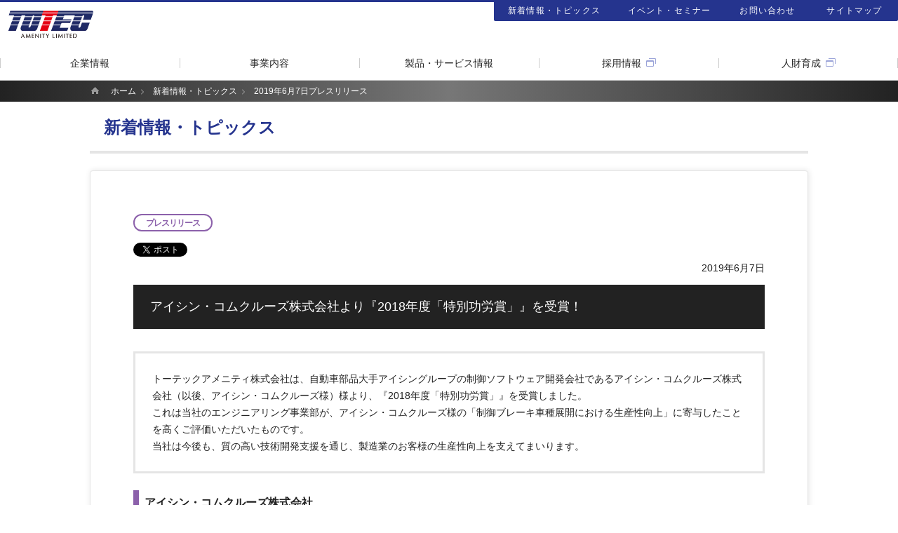

--- FILE ---
content_type: text/html; charset=UTF-8
request_url: https://www.totec.jp/newsR/number/20190607.html
body_size: 14070
content:
<!doctype html>
<!--[if lt IE 7]>      <html class="no-js lt-ie9 lt-ie8 lt-ie7" lang="ja"> <![endif]-->
<!--[if IE 7]>         <html class="no-js lt-ie9 lt-ie8" lang="ja"> <![endif]-->
<!--[if IE 8]>         <html class="no-js lt-ie9" lang="ja"> <![endif]-->
<!--[if gt IE 8]><!--> <html class="no-js" lang="ja"> <!--<![endif]-->

<head>
<meta charset="utf-8">
<meta http-equiv="X-UA-Compatible" content="IE=edge">
<title>トーテックアメニティ株式会社&nbsp;公式企業サイト</title>

<meta name="description" content="「Let's New Value!」新たなる価値創造のための「情報化戦略」「技術戦略」「人財戦略」を実現するトーテックアメニティ。このページではトーテックアメニティからのプレスリリースを御紹介しています。">
<meta name="keywords" content="ACC,アイシンコムクルーズ,特別功労賞,エンジニアリング事業部,トーテックアメニティ,トーテック,生産性向上,製造業,totec" />

<meta name="viewport" content="width=device-width, initial-scale=1, minimum-scale=1">

<!--<link rel="apple-touch-icon" href="apple-touch-icon.png">-->
<link rel="shortcut icon" href="/common2/favicon.ico" />

<link rel="stylesheet" href="/commonR/css/normalize.min.css">
<link rel="stylesheet" href="/commonR/css/main.css">
<link rel="stylesheet" href="/commonR/css/base.css">
<link rel="stylesheet" href="/commonR/css/slicknavCustom.css">
<link rel="stylesheet" href="/commonR/css/jquery.rcrumbs.css">

<!--<link rel="stylesheet" href="/commonR/css/colorbox.css">-->
<link rel="stylesheet" href="/newsR/css/news.css">



<!-- Google tag (gtag.js) -->
<script async src="https://www.googletagmanager.com/gtag/js?id=G-TV84LBN0D6"></script>
<script>
  window.dataLayer = window.dataLayer || [];
  function gtag() {
    dataLayer.push(arguments);
  }
  gtag("js", new Date());

  gtag("config", "G-TV84LBN0D6");
</script>

<!-- clarity -->
<script type="text/javascript">
  (function (c, l, a, r, i, t, y) {
    c[a] =
      c[a] ||
      function () {
        (c[a].q = c[a].q || []).push(arguments);
      };
    t = l.createElement(r);
    t.async = 1;
    t.src = "https://www.clarity.ms/tag/" + i;
    y = l.getElementsByTagName(r)[0];
    y.parentNode.insertBefore(t, y);
  })(window, document, "clarity", "script", "5r8ja30jsf");
</script>

</head>

<body>
<!-- tag_gtm.inc -->


<!-- header// -->
<!--[if lt IE 10]>
  <p class="browserupgrade">お使いのブラウザはバージョンが古いため、サイトを快適にご利用いただけないかもしれません。<a href="http://browsehappy.com/">最新バージョンにアップグレード</a>されることをお勧めします。</p>
<![endif]-->
<header class="clearfix">
  <div class="headerBox">
    <div id="headerNavBox">
      <h1>
        <a href="/index.html"><img src="/commonR/cmn_img/tit_logo.png" alt="トーテックアメニティ株式会社" /></a>
      </h1>
      <ul id="menu_M">
        <li>
          <a href="/company/index.html">企業情報</a>
          <div class="megamenu">
            <span class="menuTop"
              ><a href="/company/index.html">企業情報&emsp;<span class="sizeS">COMPANY</span>&ensp;<span class="sizeM">トップ</span></a></span
            >
            <ul class="row">
              <li class="col-x main"><img src="/commonR/cmn_img/img_menu_M01.jpg" alt="企業情報" /></li>
              <li class="col-x"><a href="/company/greeting/index.html">社長挨拶</a></li>
              <li class="col-x"><a href="/company/policy/index.html">会社方針</a></li>
              <li class="col-x"><a href="/company/outline.html">会社概要</a></li>
              <li class="col-x"><a href="/company/organization/index.html">会社組織図</a></li>
              <!--<li class="col-x"><a href="/company/totec_data/index.html">社員構成</a></li>-->
              <li class="col-x"><a href="/company/history.html">沿革</a></li>
              <li class="col-x"><a href="/company/origin/index.html">社名の由来</a></li>
              <li class="col-x"><a href="/company/branch/index.html">拠点</a></li>
              <li class="col-x"><a href="/company/site/index.html">関連サイト</a></li>
              <li class="col-x"><a href="/company/multistakeholder/index.html">マルチステークホルダー方針</a></li>
              <li class="col-4">
                <a href="https://totec.gr.jp/about/sustainability/benefit.html" target="_blank">福利厚生<span class="sizeSS">（トーテックグループ公式サイト）</span></a>
              </li>
              <li class="col-4">
                <a href="https://totec.gr.jp/about/policy/kenko_keiei/index.html" target="_blank">健康経営宣言<span class="sizeSS">（トーテックグループ公式サイト）</span></a>
              </li>
              <li class="col-4">
                <a href="https://totec.gr.jp/about/sustainability/sdgs.html" target="_blank">SDGsの取り組み<span class="sizeSS">（トーテックグループ公式サイト）</span></a>
              </li>
              <li class="col-4"><a href="https://totec.gr.jp/blog/benefit_blog/" target="_blank">福利厚生ブログ「TOTEC BENEFIT BLOG」</a></li>
              <li class="col-4"><a href="https://totec.gr.jp/blog/sponsor_blog/" target="_blank">協賛ブログ「TOTEC SPONSOR PRESS」</a></li>
              <li class="col-2 main">
                <a href="https://www.totec.jp/50th/" target="_blank" class="blankImg">
                  <img src="/common2020/cmn_img/bnr_50th.png" alt="50周年記念特設サイト" />
                </a>
              </li>
            </ul>
          </div>
        </li>
        <!--<li class="single"><a href="/business/index.html">事業内容</a></li>-->
        <li>
          <a href="/business/index.html">事業内容</a>
          <div class="megamenu">
            <span class="menuTop"
              ><a href="/business/index.html">事業内容&emsp;<span class="sizeS">BUSINESS</span>&ensp;<span class="sizeM">トップ</span></a></span
            >
            <ul class="row">
              <li class="col-x main">
                <span><img src="/commonR/cmn_img/img_menu_M02New.jpg" alt="事業内容" /></span>
              </li>
              <li class="col-4"><a href="/business/work/index.html">私たちの社会をもっと快適に</a></li>
              <li class="col-2 main">
                <a href="https://www.totec.jp/50th/" target="_blank" class="blankImg">
                  <img src="/common2020/cmn_img/bnr_50th.png" alt="50周年記念特設サイト" />
                </a>
              </li>
            </ul>
          </div>
        </li>
        <li>
          <a href="/service/index.html">製品・サービス情報</a>
          <div class="megamenu">
            <span class="menuTop"
              ><a href="/service/index.html">製品・サービス情報&emsp;<span class="sizeS">SERVICES</span>&ensp;<span class="sizeM">トップ</span></a></span
            >
            <ul class="row">
              <li class="col-x main">
                <span><img src="/commonR/cmn_img/img_menu_M03New.jpg" alt="製品・サービス情報" /></span>
              </li>
              <li class="col-4"><a href="/service/its/index.html">ITソリューション事業</a></li>
              <li class="col-4"><a href="/service/egs/index.html">エンジニアリングソリューション事業</a></li>
              <li class="col-4"><a href="https://www.totec-validation.jp/" target="_blank">検証ソリューション事業</a></li>
              <!--<li class="col-4"><a href="/service/problem/index.html">目的から製品・サービスを探す</a></li>-->
              <li class="col-4"><a href="/service/caseR/index.html">事例から製品・サービスを探す</a></li>
              <li class="col-4">
                <a href="/service/cyber-security/index.html">トーテックサイバーソリューション研究所<br /><span class="sizeSS">（旧トーテックサイバーセキュリティ研究所）</span></a>
              </li>
            </ul>
          </div>
        </li>
        <li>
          <a href="https://totec-recruit.com/" target="_blank">採用情報</a>
          <!--<div class="megamenu">
				<span class="menuTop"><a href="/recruit/index.html">採用情報&emsp;<span class="sizeS">RECRUIT</span></a></span>
					<ul class="row">
						<li class="col-x">
							<dl class="contents menu">高さを揃える場合はclassをcontentsに
								<dt><span class="trim"><img src="/recruit/common/cmn_img/header_recruit05.jpg" alt="お問い合わせ" class="img-responsive"></span><span class="title">採用募集要項<br /><span class="sub">RECRUITING</span></span></dt>
								<dd>
									<ul class="menuList">
									<li><a href="/recruit/fresh/index.html">新卒採用</a></li>
									<li><a href="/recruit/internship/index.html">インターンシップ2020</a></li>
									<li><a href="/recruit/potential/index.html">未経験者採用</a></li>
									<li><a href="/recruit/career/index.html">キャリア採用</a></li> 
									</ul>
								</dd>
							</dl>
						</li>
						<li class="col-x">
							<dl class="contents menu">
								<dt><span class="trim"><img src="/recruit/common/cmn_img/header_recruit01.jpg" alt="トーテックアメニティについて" class="img-responsive"></span><span class="title">トーテックアメニティについて<br /><span class="sub">ABOUT TOTEC</span></span></dt>
								<dd>
									<ul class="menuList">
									<li><a href="/recruit/message/index.html">代表取締役社長メッセージ</a></li>
									<li><a href="/recruit/about_totec/index.html">会社紹介動画</a></li>
									<li><a href="/recruit/gallery/index.html">フォトギャラリー</a></li>
									</ul>
								</dd>
							</dl>
						</li>
						<li class="col-x">
							<dl class="contents menu">
								<dt><span class="trim"><img src="/recruit/common/cmn_img/header_recruit02.jpg" alt="トーテックアメニティで働く" class="img-responsive"></span><span class="title">トーテックアメニティで働く<br /><span class="sub">WORK</span></span></dt>
								<dd>
									<ul class="menuList">
									<li><a href="/recruit/job/index.html">職種紹介</a></li>
									<li><a href="/recruit/work/index.html">仕事紹介<span class="lbreak">『私たちの社会をもっと快適に』</span></a></li>
									<li><a href="/recruit/comic/index.html">マンガで読む<span class="lbreak">『エンジニアへの道』</span></a></li>
									</ul>
								</dd>
							</dl>
						</li>
						<li class="col-x">
							<dl class="contents menu">
								<dt><span class="trim"><img src="/recruit/common/cmn_img/header_recruit03.jpg" alt="先輩たちの声" class="img-responsive"></span><span class="title">先輩たちの声<br /><span class="sub">VOICE</span></span></dt>
								<dd>
									<ul class="menuList">
										<li><a href="/recruit/interview_movie/index.html">インタビュー動画</a></li>
										<li><a href="/recruit/talk/index.html">対談&nbsp;&amp;&nbsp;座談会</a></li>
										<li><a href="/recruit/reason/index.html"><span class="sizeS">特別編</span>『私たちこれでトーテックに決めました』</a></li>
									</ul>
								</dd>
							</dl>
						</li>
						<li class="col-x">
							<dl class="contents menu">
								<dt><span class="trim"><img src="/recruit/common/cmn_img/header_recruit04.jpg" alt="福利厚生ピックアップ" class="img-responsive"></span><span class="title">福利厚生ピックアップ<br /><span class="sub">SELECTED WELFARE PROGRAM</span></span></dt>
								<dd>
									<ul class="menuList">
										<li><a href="/recruit/lively/index.html"><span class="sizeS">クラブ活動／イベント</span><span class="lbreak">『イキイキ活動』</span></a></li>
										<li><a href="/recruit/wlb/index.html"><span class="sizeS">ワークライフバランスへの取り組み</span><span class="lbreak">優待・費用補助制度紹介</span></a></li>
										<li><a href="/recruit/award/index.html"><span class="sizeS">社員表彰制度</span><span class="lbreak">『功労賞』表彰</span></a></li>
									</ul>
								</dd>
							</dl>
						</li>
						<li class="col-x">
							<dl class="contents menu">
								<dt><span class="trim"><img src="/recruit/common/cmn_img/header_recruit09.jpg" alt="お問い合わせ" class="img-responsive"></span><span class="title">お問い合わせ<br /><span class="sub">CONTACT</span></span></dt>
								<dd>
									<ul class="menuList">
										<li><a href="/recruit/contact/index.html">採用に関するお問い合わせ</a></li>
									</ul>
								</dd>
							</dl>
						</li>
					</ul>
				</div>-->
        </li>
        <li class="last">
          <a href="https://totec.gr.jp/about/hrd/" target="_blank">人財育成</a>
          <!--<div class="megamenu">
            <span class="menuTop"
              ><a href="/training/index.html">人財育成&emsp;<span class="sizeS">TRAINING</span>&ensp;<span class="sizeM">トップ</span></a></span
            >
            <ul class="row">
              <li class="col-x main"><img src="/commonR/cmn_img/img_menu_M05New.jpg" alt="人財育成" /></li>
              <li class="col-4"><a href="/training/system/index.html">トーテックグループの研修制度</a></li>
              <li class="col-4"><a href="/training/facility/index.html">名古屋キャリアセンター</a></li>
              <li class="col-4"><a href="/training/facility/tokyoCenter.html">東京キャリアセンター</a></li>
              <li class="col-4"><a href="https://totec-recruit.com/lecture/">講師からひとこと</a></li>
              <li class="col-4"><a href="/training/qualified/index.html">資格取得実績</a></li>
              <li class="col-4"><a href="/trainingR/blog/index.html">研修室ブログ</a></li>
            </ul>
          </div>-->
        </li>
        <li class="subNav01"><a href="/news/index.html">新着情報・トピックス</a></li>
        <li class="subNav02"><a href="/seminar/index.html">イベント・セミナー</a></li>
        <li class="subNav03"><a href="/contact/index.html">お問い合わせ</a></li>
        <li class="subNav04"><a href="/sitemap.html">サイトマップ</a></li>
        <li class="subNav05"><a href="/index.html">HOME</a></li>
        <!--<li class="subNav06"><a href="/movie/index.html">動画ギャラリー</a></li>-->
      </ul>
    </div>
  </div>
</header>

<!-- //header -->

<div class="wrapper">

<div class="bcBox">
	<div id="breadcrumb">
		<ul>
			<li><a href="/index.html">ホーム</a></li>
			<li><a href="/news/index.html">新着情報・トピックス</a></li>
			<li>2019年6月7日プレスリリース</li>
		</ul>
	</div>
</div>

<div class="main clearfix">

<article class="news clearfix">

<h2 class="full">新着情報・トピックス</h2>

<div id="sheet">

<h3 class="typeA_01">プレスリリース</h3>

<!--[if (gte IE 9)|!(IE)]><!-->
<div class="snsBox">
	<a href="https://twitter.com/share" class="twitter-share-button">Tweet</a>
	<script>!function(d,s,id){var js,fjs=d.getElementsByTagName(s)[0],p=/^http:/.test(d.location)?'http':'https';if(!d.getElementById(id)){js=d.createElement(s);js.id=id;js.src=p+'://platform.twitter.com/widgets.js';fjs.parentNode.insertBefore(js,fjs);}}(document, 'script', 'twitter-wjs');</script>
</div>
<!--<![endif]-->

<p class="date">2019年6月7日</p>

<h4>
アイシン・コムクルーズ株式会社より『2018年度「特別功労賞」』を受賞！
</h4>
<p class="leadBox text13">
トーテックアメニティ株式会社は、自動車部品大手アイシングループの制御ソフトウェア開発会社であるアイシン・コムクルーズ株式会社（以後、アイシン・コムクルーズ様）様より、『2018年度「特別功労賞」』を受賞しました。<br>
これは当社のエンジニアリング事業部が、アイシン・コムクルーズ様の「制御ブレーキ車種展開における生産性向上」に寄与したことを高くご評価いただいたものです。<br>
当社は今後も、質の高い技術開発支援を通じ、製造業のお客様の生産性向上を支えてまいります。
</p>
    
<h5 class="typeA_01">アイシン・コムクルーズ株式会社</h5>
<p>
「品質至上を基本に新しい価値を創造し、未来をつくる」を経営理念に、世界を変える新技術への挑戦、ソフトウェア開発を通じた「ものづくり」へのこだわり、そして、従業員の個性の尊重と活躍の場づくりの3点をビジョンとして掲げられています。<br>
公式サイト：<a href="https://www.aisin-comcruise.com/" target="_blank" class="line">アイシン・コムクルーズ株式会社</a>&emsp;
<span class="notes sizeS">https://www.aisin-comcruise.com/へ移動します。</span>
</p>
<hr>
<p class="clear">
今回の「特別功労賞」は、アイシングループの共通理念である品質至上のもと、同社の事業内容である「自動車、住生活機器の制御ソフトウェア開発、評価」における自動車の制御ブレーキ等の走行安全系製品の開発について、トーテックアメニティが「リードタイム短縮」と「生産性向上」に大きく貢献したとして表彰いただきました。
</p>

<h5 class="typeA_01">発表と表彰<span class="notes sizeS nml" >（アイシン・コムクルーズ様表彰資料より）</span></h5>
<p>
<span class="size15">【テーマ名：制御ブレーキ車種展開における生産性向上】</span>
<table class="sizeM">
<tr>
	<th>活動内容について</th>
	<td>「技術のねらい：リードタイム短縮/生産性向上」「運用可能な製品：走行安全系製品（制御ブレーキ）」</td>
</tr>
<tr>
	<th>貢献ポイント</th>
	<td>制御定数変更、制御ロジックの車種展開、品番変更などの小規模開発において、開発プロセスの再点検を実施。設計確認作業や統合・システムテスト項目見直しによる標準化・スリム化により開発工数の削減を達成し、生産性を向上させた。</td>
</tr>
</table>
</p>
<ul class="row clearfix">
<li class="col-4">
<img src="/newsR/img/20190607/img_02.jpg"  alt="表彰状" />
</li>
<li class="col-4">
<img src="/newsR/img/20190607/img_03.jpg"  alt="トロフィー" />
</li>
<li class="col-4">
<img src="/newsR/img/20190607/img_04.jpg"  alt="イメージ" />
</li>
<li class="col-12">
<span class="caption sizeS">
2019年4月16日（火）【アイシン・コムクルーズ株式会社「方針説明会」】にて<br>
    <span class="lbreak">人物写真中央：加藤喜昭&nbsp;取締役社長【アイシン・コムクルーズ（株）】／</span>
    <span class="lbreak">人物写真左：岩瀨武彦&nbsp;取締役常務執行役員事業部長【当社エンジニアリング事業部】／</span>
    <span class="lbreak">人物写真右：山口知秀&nbsp;部長代行【当社エンジニアリング事業部中日本営業2部】</span>
</span>
</li>    
</ul>
<h6 class="typeA_01">山口からのコメント</h6>
<p>
『今回の受賞は、エンジニア達が業務多忙の中、日々、効率化を目指し、取り組んできた結果の賜物です。そうした取り組みをアイシン・コムクルーズ様にご評価いただき、大変嬉しく思っています。<br>
当部ではエンジニアの「チーム化」を進めており、その体制も出来上がりつつあります。この「チーム力」をいかし、更にお客様業務に貢献できる様、関係者一同、精進してまいります。』
</p>

<h5 class="typeA_01">トーテックアメニティの業務概要</h5>
<p>    
昭和46年（1971年）創業。<br>
VISIONとして「Let`s New Value!」を掲げ、お客様と当社の新たなる価値創造のために、情報化戦略・技術戦略・人財戦略の実現を目指しています。<br>
「情報化戦略」をサポートする「ITソリューション事業」、「技術戦略」を先進技術でサポートする「エンジニアリングサービス事業」の2つを基軸としています。<br>
エンジニアリングサービス事業においては、日本を代表する製造業を中心に多くの取引実績を持ち、機械設計、電気・電子設計、組込みソフトウェア開発の分野でお客様の技術開発業務を支援しています。
</p>

<h5 class="typeA_01">お問い合わせ先</h5>
<p>
トーテックアメニティ株式会社&nbsp;事業支援部&nbsp;市川<br />
TEL&nbsp;052-533-6917<br />
FAX&nbsp;052-533-6930<br />
E-Mail&emsp;（宛先Emailアドレス：→<a href="mailto:shien_group@totec.co.jp">こちらへ</a>）
</p>

<!--
<h5 class="typeA_01">商標名称等に関する表示</h5>
<p>本リリースに掲載する社名または製品名は、各社の商標または登録商標です。</p>
-->
</div><!-- //#sheet -->

<!-- backnumberList// -->
<h5 class="backnumber">過去のプレスリリース一覧<span class="lbreak">（2020年～）</span></h5>

<ul class="backnumber">
  <li class="topic_01">
    <span class="tag typeA_01">プレスリリース</span>
    <span class="date">2025年11月13日</span>
    <span class="text"><a href="/newsR/number/20251113.html" class="hvrline">簡単設置の見守りシステムで体重測定も！【見守りライフ&ensp;TM-200】新発売の御案内</a></span>
  </li>

  <li class="topic_01">
    <span class="tag typeA_01">プレスリリース</span>
    <span class="date">2024年12月2日</span>
    <span class="text"><a href="/newsR/number/20241202.html" class="hvrline">トーテックアメニティ株式会社、新社長人事（社長交代）のお知らせ</a></span>
  </li>

  <li class="topic_01">
    <span class="tag typeA_01">プレスリリース</span>
    <span class="date">2024年8月30日</span>
    <span class="text"><a href="/newsR/number/20240830.html" class="hvrline">「FSS2024」特別講演のお知らせ</a></span>
  </li>

  <li class="topic_01">
    <span class="tag typeA_01">プレスリリース</span>
    <span class="date">2024年4月19日</span>
    <span class="text"><a href="/newsR/number/20240419.html" class="hvrline">デジタル・マンモグラフィ画像ビューア【MammoRead Plus】新発売の御案内</a></span>
  </li>

  <li class="topic_01">
    <span class="tag typeA_01">プレスリリース</span>
    <span class="date">2023年12月11日</span>
    <span class="text"><a href="/newsR/number/20231211.html" class="hvrline">「トーテックアメニティ株式会社、株式会社シスラボをグループ会社化」の御案内</a></span>
  </li>

  <li class="topic_01">
    <span class="tag typeA_01">プレスリリース</span>
    <span class="date">2023年10月24日</span>
    <span class="text"><a href="/newsR/number/20231024.html" class="hvrline">【第14回&ensp;Japan IT Week 「秋」】トーテックグループ出展のお知らせ</a></span>
  </li>

  <li class="topic_01">
    <span class="tag typeA_01">プレスリリース</span>
    <span class="date">2023年10月2日</span>
    <span class="text"><a href="/newsR/number/20231002.html" class="hvrline">大容量ファイル送信・転送サービス「EASY FILE EXPRESS for Outlook」の提供を開始</a></span>
  </li>

  <li class="topic_01">
    <span class="tag typeA_01">プレスリリース</span>
    <span class="date">2023年9月26日</span>
    <span class="text"><a href="/newsR/number/20230926.html" class="hvrline">「H.C.R.2023」出展のお知らせ</a></span>
  </li>

  <li class="topic_01">
    <span class="tag typeA_01">プレスリリース</span>
    <span class="date">2023年9月25日</span>
    <span class="text"><a href="/newsR/number/20230925.html" class="hvrline">「FC刈谷」ホームゲーム冠協賛のお知らせ</a></span>
  </li>

  <li class="topic_01">
    <span class="tag typeA_01">プレスリリース</span>
    <span class="date">2023年7月12日</span>
    <span class="text"><a href="/newsR/number/20230712.html" class="hvrline">トーテックグループ「SUPER FORMULA パートナー契約締結」のお知らせ</a></span>
  </li>

  <li class="topic_01">
    <span class="tag typeA_01">プレスリリース</span>
    <span class="date">2023年7月3日</span>
    <span class="text"><a href="/newsR/number/20230703.html" class="hvrline">トーテックグループ「ハイパフォーマーサポートプロジェクト」と対象社員決定のお知らせ</a></span>
  </li>

  <li class="topic_01">
    <span class="tag typeA_01">プレスリリース</span>
    <span class="date">2023年6月30日</span>
    <span class="text"><a href="/newsR/number/20230630.html" class="hvrline">「トーテックアメニティ株式会社、株式会社ヘキサメディアをグループ会社化」の御案内</a></span>
  </li>

  <li class="topic_01">
    <span class="tag typeA_01">プレスリリース</span>
    <span class="date">2023年6月26日</span>
    <span class="text"><a href="/newsR/number/20230626.html" class="hvrline">トーテックグループ「信州活性プロジェクト・チーム長野」スポンサー契約のお知らせ</a></span>
  </li>

  <li class="topic_01">
    <span class="tag typeA_01">プレスリリース</span>
    <span class="date">2023年5月24日</span>
    <span class="text"><a href="/newsR/number/20230524.html" class="hvrline">「ウェルフェア2023」出展のお知らせ</a></span>
  </li>

  <li class="topic_01">
    <span class="tag typeA_01">プレスリリース</span>
    <span class="date">2023年4月19日</span>
    <span class="text"><a href="/newsR/number/20230419.html" class="hvrline">「バリアフリー2023」出展のお知らせ</a></span>
  </li>

  <li class="topic_01">
    <span class="tag typeA_01">プレスリリース</span>
    <span class="date">2023年4月4日</span>
    <span class="text"><a href="/newsR/number/20230404.html" class="hvrline">第32回&ensp;Japan IT Week 「春」トーテックグループ出展のお知らせ</a></span>
  </li>

  <li class="topic_01">
    <span class="tag typeA_01">プレスリリース</span>
    <span class="date">2023年3月3日</span>
    <span class="text"><a href="/newsR/number/20230303.html" class="hvrline">「FC刈谷」社会貢献パートナー契約継続のお知らせ</a></span>
  </li>

  <li class="topic_01">
    <span class="tag typeA_01">プレスリリース</span>
    <span class="date">2023年2月3日</span>
    <span class="text"><a href="/newsR/number/20230203.html" class="hvrline">「FC刈谷」トレーニングウェアスポンサー契約のお知らせ</a></span>
  </li>

  <li class="topic_01">
    <span class="tag typeA_01">プレスリリース</span>
    <span class="date">2023年1月23日</span>
    <span class="text"><a href="/newsR/number/20230123.html" class="hvrline">丸の内中学校「職場体験学習」受け入れのお知らせ</a></span>
  </li>

  <li class="topic_01">
    <span class="tag typeA_01">プレスリリース</span>
    <span class="date">2022年11月1日</span>
    <span class="text"><a href="/newsR/number/20221101.html" class="hvrline">【 AICHI X TECH （アイチクロステック）】トーテックアメニティ提供「愛知県図書館チャットボット」実証実験開始</a></span>
  </li>

  <li class="topic_01">
    <span class="tag typeA_01">プレスリリース</span>
    <span class="date">2022年10月25日</span>
    <span class="text"><a href="/newsR/number/20221025.html" class="hvrline">第13回&ensp;Japan IT Week&ensp;秋】トーテックグループ出展のお知らせ</a></span>
  </li>

  <li>
    <span class="tag typeA_01">プレスリリース</span>
    <span class="date">2022年8月3日</span>
    <span class="text"><a href="/newsR/number/20220803.html" class="hvrline">「FC刈谷」ホームゲーム冠協賛のお知らせ</a></span>
  </li>

  <li>
    <span class="tag typeA_01">プレスリリース</span>
    <span class="date">2022年5月25日</span>
    <span class="text"><a href="/newsR/number/20220525.html" class="hvrline">高齢者見守りシステム『見守りライフ』新機能追加のお知らせ</a></span>
  </li>

  <li>
    <span class="tag typeA_01">プレスリリース</span>
    <span class="date">2022年4月6日</span>
    <span class="text"><a href="/newsR/number/20220406.html" class="hvrline">【第31回&ensp;ソフトウェア&amp;アプリ開発展＜春＞】トーテックグループ出展のお知らせ</a></span>
  </li>

  <li>
    <span class="tag typeA_01">プレスリリース</span>
    <span class="date">2022年3月31日</span>
    <span class="text"><a href="/newsR/number/20220331.html" class="hvrline">「FC刈谷」社会貢献パートナー契約締結のお知らせ</a></span>
  </li>

  <li>
    <span class="tag typeA_01">プレスリリース</span>
    <span class="date">2022年2月21日</span>
    <span class="text">
      <a href="/newsR/number/20220221.html" class="hvrline">
        【アステリア株式会社様プレスリリースより転載】<br />
        データ連携ソフト「ASTERIA Warp」の中部エリアの販売体制を強化<br />
        トーテックアメニティ（本社：名古屋市）と販売パートナー契約を締結<br />
        多様な連携を実現するソリューションパッケージを提供し製造業のDXを推進
      </a>
    </span>
  </li>

  <li>
    <span class="tag typeA_01">プレスリリース</span>
    <span class="date">2022年2月8日</span>
    <span class="text"><a href="/newsR/number/20220208.html" class="hvrline">「FC刈谷」トレーニングウェアスポンサー契約のお知らせ</a></span>
  </li>

  <li>
    <span class="tag typeA_01">プレスリリース</span>
    <span class="date">2022年1月27日</span>
    <span class="text"><a href="/newsR/number/20220127.html" class="hvrline">高齢者見守りシステム『見守りライフ』新製品「TM-100」発売のお知らせ</a></span>
  </li>

  <li>
    <span class="tag typeA_01">プレスリリース</span>
    <span class="date">2021年10月15日</span>
    <span class="text"><a href="/newsR/number/20211015.html" class="hvrline">「FC刈谷」ホームゲーム冠協賛のお知らせ</a></span>
  </li>

  <li>
    <span class="tag typeA_01">プレスリリース</span>
    <span class="date">2021年9月17日</span>
    <span class="text"><a href="/newsR/number/20210917.html" class="hvrline">「ETロボコン2021」協賛のお知らせ</a></span>
  </li>

  <li>
    <span class="tag typeA_01">プレスリリース</span>
    <span class="date">2021年9月2日</span>
    <span class="text"><a href="/newsR/number/20210902.html" class="hvrline">【 にしおマラソン 】 協賛のお知らせ</a></span>
  </li>

  <li>
    <span class="tag typeA_01">プレスリリース</span>
    <span class="date">2021年3月12日</span>
    <span class="text"><a href="/newsR/number/20210312.html" class="hvrline">売上UPサイト内検索「ユニサーチ」とECシステム「EC-Connect+」との連携を開始</a></span>
  </li>

  <li>
    <span class="tag typeA_01">プレスリリース</span>
    <span class="date">2021年3月11日</span>
    <span class="text"><a href="/newsR/number/20210311.html" class="hvrline">「FC刈谷」へのスポンサー契約、拡大・継続のお知らせ</a></span>
  </li>

  <li>
    <span class="tag typeA_01">プレスリリース</span>
    <span class="date">2021年2月1日</span>
    <span class="text"><a href="/newsR/number/20210201.html" class="hvrline">「トーテックアメニティ株式会社、株式会社ブール・ジャパンを連結子会社化」の御案内</a></span>
  </li>

  <li>
    <span class="tag typeA_01">プレスリリース</span>
    <span class="date">2021年1月13日</span>
    <span class="text"><a href="/newsR/number/20210113.html" class="hvrline">『教室・通いの場』運営支援サービス「通いの森（かよいのもり）」の新発売のお知らせ</a></span>
  </li>

  <li>
    <span class="tag typeA_01">プレスリリース</span>
    <span class="date">2020年12月2日</span>
    <span class="text"><a href="/newsR/number/20201202.html" class="hvrline">社会資源把握支援サービス「けあプロ・navi」バージョンアップのお知らせ</a></span>
  </li>

  <li>
    <span class="tag typeA_01">プレスリリース</span>
    <span class="date">2020年11月6日</span>
    <span class="text">
      <a href="/newsR/number/20201106.html" class="hvrline">
        トーテックアメニティとA10&emsp;暗号化通信内のインシデント調査のための連携ソリューションを提供開始<br />
        <span class="sizeS">～&ensp;ニューノーマル時代に求められる網羅的な脅威対応を実現&ensp;～</span>
      </a>
    </span>
  </li>

  <li>
    <span class="tag typeA_01">プレスリリース</span>
    <span class="date">2020年8月31日</span>
    <span class="text"><a href="/newsR/number/20200831.html" class="hvrline">トーテックグループ「健康保険組合」設立&ensp;及び書籍「こんな会社で働きたい」への掲載について</a></span>
  </li>

  <li>
    <span class="tag typeA_01">プレスリリース</span>
    <span class="date">2020年8月17日</span>
    <span class="text"><a href="/newsR/number/20200817.html" class="hvrline">トーテックグループ事業セグメント名称変更のお知らせ</a></span>
  </li>

  <li>
    <span class="tag typeA_01">プレスリリース</span>
    <span class="date">2020年8月11日</span>
    <span class="text"><a href="/newsR/number/20200811.html" class="hvrline">「OBC Partner Award 2019-2020 New Value Award」を受賞</a></span>
  </li>

  <li class="topic_01">
    <span class="tag typeA_01">プレスリリース</span>
    <span class="date">2020年7月31日</span>
    <span class="text"><a href="/newsR/number/20200731.html" class="hvrline">ウイングアーク１ｓｔ株式会社より『Excellent Performer of the Year』を受賞！</a></span>
  </li>

  <li>
    <span class="tag typeA_01">プレスリリース</span>
    <span class="date">2020年7月28日</span>
    <span class="text"><a href="/newsR/number/20200728.html" class="hvrline">アスプローバ社より「Plutinum Partner Award 2019」を受賞！</a></span>
  </li>

  <li>
    <span class="tag typeA_01">プレスリリース</span>
    <span class="date">2020年６月15日</span>
    <span class="text"><a href="/newsR/number/20200615.html" class="hvrline">新ECソリューション「EC-Connect+（イーシーコネクトプラス）」誕生</a></span>
  </li>

  <li>
    <span class="tag typeA_01">プレスリリース</span>
    <span class="date">2020年4月10日</span>
    <span class="text"><a href="/newsR/number/20200410.html" class="hvrline">「FC刈谷」スポンサー契約締結のお知らせ</a></span>
  </li>

  <li>
    <span class="tag typeA_01">プレスリリース</span>
    <span class="date">2020年3月26日</span>
    <span class="text"><a href="/newsR/number/20200326.html" class="hvrline">高齢者見守りシステム「見守りライフ」&ensp;かわさき基準（KIS）認証</a></span>
  </li>

  <li>
    <span class="tag typeA_01">プレスリリース</span>
    <span class="date">2020年3月4日</span>
    <span class="text"><a href="/newsR/number/20200304.html" class="hvrline">2年連続！「健康経営優良法人2020～ホワイト500～」に認定</a></span>
  </li>

  <li>
    <span class="tag typeA_01">プレスリリース</span>
    <span class="date">2020年1月6日</span>
    <span class="text"><a href="/newsR/number/20200106.html" class="hvrline">株式会社シムトップスより『Excellent Partner Award』を受賞</a></span>
  </li>
</ul>

<!-- //backnumberList -->

</article>

</div><!-- //#main -->

</div><!-- wrapper -->

<!-- footer// --> 

<footer class="clearfix">

	<div class="sitemapBox">
		<!-- sitemap// -->
		<div class="section">
  <!--left--><!--for footer sitemapBox-->
  <ul>
    <li class="alone"><a href="/news/index.html">新着情報・トピックス一覧</a></li>
    <li class="alone"><a href="/seminar/index.html">イベント・セミナー一覧</a></li>
  </ul>
  <dl class="level01 clearfix">
    <dt><a href="/company/index.html">企業情報</a></dt>
    <dd class="four"><a href="/company/greeting/index.html">社長挨拶</a></dd>
    <dd class="four"><a href="/company/policy/index.html">会社方針</a></dd>
    <dd class="four"><a href="/company/outline.html">会社概要</a></dd>
    <dd class="four"><a href="/company/organization/index.html">会社組織図</a></dd>
    <dd class="four"><a href="/company/history.html">沿革</a></dd>
    <dd class="four"><a href="/company/origin/index.html">社名の由来</a></dd>
    <dd class="four"><a href="/company/branch/index.html">拠点</a></dd>
    <dd class="two"><a href="/company/site/index.html">関連サイト</a></dd>
    <dd class="two"><a href="/company/multistakeholder/index.html">マルチステークホルダー方針</a></dd>
    <dd class="two"><a href="https://totec.gr.jp/about/sustainability/benefit.html" target="_blank">福利厚生</a></dd>
    <dd class="two"><a href="https://totec.gr.jp/about/policy/kenko_keiei/index.html" target="_blank">健康経営宣言</a></dd>
    <dd class="two"><a href="https://totec.gr.jp/about/sustainability/sdgs.html" target="_blank">SDGsの取り組み</a></dd>
    <dd class="two"><a href="https://totec.gr.jp/blog/benefit_blog/" target="_blank">福利厚生ブログ「TOTEC BENEFIT BLOG」</a></dd>
    <dd class="two"><a href="https://totec.gr.jp/blog/sponsor_blog/" target="_blank">協賛ブログ「TOTEC SPONSOR PRESS」</a></dd>
  </dl>
</div>
<!--leftEnd-->

<div class="section">
  <!--center--><!--for footer sitemapBox-->
  <dl class="level01 clearfix">
    <dt><a href="/business/index.html">事業内容</a></dt>
  </dl>
  <dl class="level01 clearfix">
    <dt><a href="/service/index.html">製品・サービス情報</a></dt>
    <dd class="clearfix">
      <ul class="level02">
        <li>
          <a href="/service/its/index.html">ITソリューション事業</a>
          <span class="type">業種別ソリューション</span>
          <ul class="level03">
            <li>
              <a class="btn">自治体</a>
              <ul class="level04">
                <li><a href="/service/its/gCoas/index.html">総合住民情報システム&ensp;G-COAS</a></li>
                <li><a href="/service/its/kenkouKarte/index.html">地域健康支援システム&ensp;健康かるて</a></li>
                <li><a href="/service/its/kidsLunch/index.html">給食管理ソリューション&ensp;きっずランチ</a></li>
                <li><a href="/service/its/cNavi/index.html">自治体向けグループウェア&ensp;C-navi</a></li>
                <li><a href="/service/its/organ/index.html">その他部局向けシステム</a></li>
              </ul>
            </li>
            <li>
              <a class="btn">図書館</a>
              <ul class="level04">
                <li><a href="/service/its/iLis/index.html">公共図書館システム&ensp;iLisシリーズ</a></li>
              </ul>
            </li>
            <li>
              <a class="btn">福祉</a>
              <ul class="level04">
                <li><a href="https://www.totec-carepro.jp/" target="_blank">社会資源把握支援サービス&ensp;けあプロ・navi</a></li>
                <li>
                  <a href="/service/its/careRaku/index.html">
                    居宅介護支援事業所様向け&ensp;<span class="narrow">提供票自動仕分・送付サービス&ensp;</span><span class="lbreak">ケア楽<span class="sizeM">&reg;</span></span>
                  </a>
                </li>
                <li><a href="/service/its/navisma/index.html">地域づくり支援サービス&ensp;なびスマ</a></li>
                <li class="iconLink"><a href="https://www.kayoinomori.jp/" target="_blank">教室・通いの場運営支援サービス&ensp;通いの森</a></li>
                <li class="iconLink"><a href="https://www.totec-mlife.jp/" target="_blank">ベッドセンサによる高齢者見守りシステム&ensp;見守りライフ</a></li>
                <li><a href="/service/its/toritonM/index.html">介護給付適正化事業総合支援パッケージ&ensp;トリトンモニター</a></li>
              </ul>
            </li>
            <li>
              <a class="btn">医療</a>
              <ul class="level04">
                <li><a href="/service/its/guide_medical/index.html">医療ソリューション総合案内</a></li>
                <li><a href="/service/its/medRecord/index.html">電子カルテシステム&ensp;HOPEシリーズ</a></li>
                <li><a href="https://mammoreadplus.jp/" target="_blank">デジタル・マンモグラフィ画像ビューア&ensp;MammoRead Plus</a></li>
                <li><a href="/service/its/nobori/index.html">NOBORI</a></li>
                <li><a href="/service/its/medAcct/index.html">医事会計システム&ensp;HOPEシリーズ</a></li>
                <li><a href="/service/its/medCare/index.html">介護事業者支援システム&ensp;HOPE&ensp;LifeMark-WINCARE</a></li>
                <li><a href="/service/its/medCheck/index.html">健診システム</a></li>
                <li><a href="/service/its/medNursing/index.html">看護勤務管理システム</a></li>
                <li><a href="/service/its/medRehab/index.html">リハビリシステム</a></li>
                <li><a href="/service/its/medRabo/index.html">臨床検査システム</a></li>
                <li><a href="/service/its/medNutrition/index.html">栄養・給食管理システム</a></li>
                <li><a href="/service/its/medClinic/index.html">診療所向け電子カルテシステム&ensp;HOPE&ensp;LifeMark-SX</a></li>
                <li><a href="/service/its/vbs/index.html">仮想ブラウザシステム</a></li>
                <li><a href="/service/its/sra/index.html">セキュアリモートアクセス</a></li>
                <li><a href="/service/its/iftPacs/index.html">INFINITT PACS</a></li>
              </ul>
            </li>
            <li>
              <a class="btn">製造・流通</a>
              <ul class="level04">
                <li class="iconLink"><a href="https://www.totec-sangyo.jp/" target="_blank">製造業向けITソリューション</a></li>
                <li class="iconLink"><a href="https://www.totec-sangyo.jp/solution/totec-erp.html" target="_blank">ポストモダンERP&ensp;TOTEC-ERP</a></li>
                <li class="iconLink"><a href="https://www.totec-sangyo.jp/solution/tpicsX.html" target="_blank">生産管理システム&ensp;TPiCS-X</a></li>
                <li class="iconLink"><a href="https://www.totec-sangyo.jp/solution/asprova.html" target="_blank">生産スケジューラ&ensp;Asprova</a></li>
                <li class="iconLink"><a href="https://www.totec-sangyo.jp/solution/ireporter.html" target="_blank">電子帳票ソリューション&ensp;ConMas i-Reporter</a></li>
                <li class="iconLink">
                  <a href="https://www.totec-sangyo.jp/solution/dr_sum.html" target="_blank">データ活用・分析ソリューション&ensp;<span class="sizeSS lbreak">（データ集計・分析）</span>&ensp;Dr.Sum</a>
                </li>
                <li class="iconLink">
                  <a href="https://www.totec-sangyo.jp/solution/motionboard.html" target="_blank">データ活用・分析ソリューション&ensp;<span class="sizeSS lbreak">（見える化ダッシュボード）</span>&ensp;MotionBoard</a>
                </li>
                <li class="iconLink">
                  <a href="https://www.totec-sangyo.jp/solution/bugyo_verp.html" target="_blank">
                    基幹業務システム&ensp;<span class="lbreak">奉行V&ensp;ERPシリーズ<span class="sizeM">&reg;</span></span>
                  </a>
                </li>
                <li class="iconLink"><a href="https://www.totec-sangyo.jp/solution/asteria_warp.html" target="_blank">ノーコードデータ連携ツール&ensp;ASTERIA Warp</a></li>
                <li class="iconLink"><a href="https://www.totec-sangyo.jp/solution/forguncy.html" target="_blank">ノーコードWebアプリ開発ツール&ensp;Forguncy</a></li>
                <li class="iconLink"><a href="https://www.totec-sangyo.jp/solution/invoiceAgent.html" target="_blank">電子帳票プラットフォーム&ensp;invoiceAgent</a></li>
                <li class="iconLink"><a href="https://www.totec-sangyo.jp/solution/plannel.html" target="_blank">SCMソリューション&ensp;PlanNEL</a></li>
              </ul>
            </li>
          </ul>

          <span class="type">業種共通ソリューション</span>
          <ul class="level03">
            <li>
              <a class="btn"><!--検証・-->IT運用・EC・事務機管理</a>
              <ul class="level04">
                <li><a href="https://www.totec-iom.jp/" target="_blank">統合運用管理業務サービス</a></li>
                <li class="iconLink"><a href="https://totec-campaign.jp/" target="_blank">WEBキャンペーントータルソリューション</a></li>
                <li class="iconLink">
                  <a href="https://www.totec-sangyo.jp/solution/ec-connect-plus.html" target="_blank">ECソリューション&ensp;<span class="sizeS lbreak">EC-Connect+</span></a>
                </li>
                <li class="iconLink">
                  <a href="https://www.kikumimi.jp//" target="_blank">キャンペーンシステム提供サービス&ensp;<span class="sizeS lbreak">Kikumimi［キクミミ］</span></a>
                </li>
                <li><a href="/service/its/epSmartcharge/index.html">エプソンのスマートチャージ</a></li>
              </ul>
            </li>
          </ul>

          <span class="type">インフラソリューション</span>
          <ul class="level03">
            <li>
              <a class="btn">ネットワーク</a>
              <ul class="level04">
                <li><a href="/service/its/nwConsulting/index.html">ネットワークコンサルティング</a></li>
                <li><a href="/service/its/nwTeams/index.html">Teams電話ソリューション</a></li>
              </ul>
            </li>
            <li>
              <a class="btn">セキュリティ</a>
              <ul class="level04">
                <li class="iconLink"><a href="http://www.netraptor.jp/" target="_blank">NetRAPTOR（ネットラプター）</a></li>
                <li class="iconLink"><a href="http://www.easyfile-exp.jp/" target="_blank">EASY FILE EXPRESS（イージー ファイル エクスプレス）</a></li>
                <li><a href="/service/its/magiPass/index.html">MagiPass（マギパス）</a></li>
              </ul>
            </li>
          </ul>

          <span class="type">ICT系開発・インフラ構築支援</span>
          <ul class="level03">
            <li><a href="/service/its/ict/index.html">ICT系開発支援サービス</a></li>
          </ul>
        </li>
      </ul>
      <ul class="level02">
        <li>
          <a href="/service/egs/index.html">エンジニアリングソリューション事業<!--&ensp;トップ--></a>
          <ul class="level03">
            <li>
              <a href="/service/egs/field01.html"><span class="sizeS">業種別 技術領域&emsp;</span><span class="lbreak">自動車</span></a>
            </li>
            <li>
              <a href="/service/egs/field02.html"><span class="sizeS">業種別 技術領域&emsp;</span><span class="lbreak"> 航空機・輸送機全般</span></a>
            </li>
            <li>
              <a href="/service/egs/field03.html"><span class="sizeS">業種別 技術領域&emsp;</span><span class="lbreak">FAシステム・精密機器・半導体</span></a>
            </li>
          </ul>
        </li>
        <li><a href="https://www.totec-validation.jp/" target="_blank">検証ソリューション事業</a></li>
        <li><a href="/service/caseR/index.html">事例から探す</a></li>
        <li>
          <a href="/service/cyber-security/index.html">トーテックサイバーソリューション研究所<br /><span class="sizeS">（旧トーテックサイバーセキュリティ研究所）</span></a>
          <ul class="level03">
            <li><a href="/service/cyber-security/info_box/index.html">情報BOX【知って得するサイバーセキュリティ講座】</a></li>
          </ul>
        </li>
      </ul>
    </dd>
  </dl>
</div>
<!--centerEnd-->

<div class="section">
  <!--right--><!--for footer sitemapBox-->
  <ul>
    <li class="alone">
      <a href="https://totec-recruit.com/" target="_blank">採用情報<!--&ensp;トップ--></a>
    </li>
    <li class="alone">
      <a href="https://totec.gr.jp/about/hrd/" target="_blank">人財育成</a>
    </li>
  </ul>
  <ul>
    <li class="alone"><a href="/movie/index.html">動画ギャラリー</a></li>
    <li class="alone"><a href="/contact/index.html">お問い合わせ</a></li>
    <li class="alone"><a href="/index.html">ホーム</a></li>
  </ul>
</div>
<!--rightEnd-->

		<!-- //sitemap -->
	</div>
	
	<div class="footerBox">
		<p class="pageTop"><span>PAGE&nbsp;TOP</span></p>
		<ul class="otherBox clearfix">
			<li><a href="/policy/about.html">サイトのご利用について</a></li>
			<li><a href="/policy/privacy.html">個人情報保護方針</a></li>
			<li><a href="/policy/security.html">情報セキュリティ基本方針</a></li>
			<li><a href="/policy/sns.html">SNS利用基本方針</a></li>
            <li class="full"><a href="/policy/ohsms.html">トーテックグループにおける労働安全衛生方針</a></li>
			<li class="full"><a href="/policy/wifi.html">社内来客スペースでのインターネット接続サービスについて</a></li>
			<li class="full"><a href="/policy/seminar.html">セミナーお申し込みにおける個人情報の取り扱いについて</a></li>
			<li class="full"><a href="/policy/external_transmission.html">フォーム入力情報の外部サービス利用について</a></li>
			<li class="copyRight clear">
			<a href="https://www.totec.jp/">
			<img src="/commonR/cmn_img/img_footerlogoTotec.png" alt="トーテックアメニティ株式会社" /><span>Copyright&copy;&nbsp;TOTEC&nbsp;AMENITY&nbsp;LIMITED</span>
			</a>
			</li>
		</ul>
	</div>

</footer>
<!-- //footer -->

<!--20251118 for JQ ver 1.11.2 file modify-->
<script src="https://code.jquery.com/jquery-3.7.1.min.js" integrity="sha256-/JqT3SQfawRcv/BIHPThkBvs0OEvtFFmqPF/lYI/Cxo=" crossorigin="anonymous"></script><!-- jquery -->
<script src="https://code.jquery.com/jquery-migrate-3.5.2.min.js" integrity="sha256-ocUeptHNod0gW2X1Z+ol3ONVAGWzIJXUmIs+4nUeDLI=" crossorigin="anonymous"></script>


<script src="/commonR/js/jquery.slicknavCustom.js"></script>

<script src="/commonR/js/jquery.rcrumbs.js"></script>
<script>
$(function () {
	$("#breadcrumb").rcrumbs();
});
</script>

<!--[if lt IE 7]>
<script src="/commonR/js/jquery-minmax.js"></script>
<![endif]-->

<script src="/commonR/js/main.js"></script>

<script src="/commonR/js/jquery-colorbox-min.js"></script>
<script src="/commonR/js/jquery-cboxFunction.js"></script>

<script>
$(window).resize(function(){
	$.colorbox.resize({width:'96%',height:'96%'});
});
</script>

<script src="/seminarR/js/seminar.js"></script>

<!-- tag_footer.inc -->


</body>
</html>

--- FILE ---
content_type: text/css
request_url: https://www.totec.jp/commonR/css/main.css
body_size: 2007
content:
/*! HTML5 Boilerplate v5.0 | MIT License | http://h5bp.com/ */

html {
    color: #222;
    font-size: 1em;
    line-height: 1.4;
}

::-moz-selection {
    background: #b3d4fc;
    text-shadow: none;
}

::selection {
    background: #b3d4fc;
    text-shadow: none;
}

hr {
    display: block;
    height: 1px;
    border: 0;
    border-top: 1px solid #ccc;
    margin: 1em 0;
    padding: 0;
}

audio,
canvas,
iframe,
img,
svg,
video {
    vertical-align: middle;
}

fieldset {
    border: 0;
    margin: 0;
    padding: 0;
}

textarea {
    resize: vertical;
}

.browserupgrade {
    margin: 0.2em 0;
    background: #ccc;
    color: #000;
   /*padding: 0.2em 0;*/
	padding:0 1em;
	font-size:0.75em;
	
	height:60px;
}

.browserupgrade a {
	font-weight:bold;
	/*text-decoration:underline;*/
}


/* ===== Initializr Styles ==================================================
   Author: Jonathan Verrecchia - verekia.com/initializr/responsive-template
   ========================================================================== 

body {
    font: 16px/26px Helvetica, Helvetica Neue, Arial;
}

.wrapper {
    width: 90%;
    margin: 0 5%;
}*/

/* ===================
    ALL: Orange Theme
   =================== 

.header-container {
    border-bottom: 20px solid #e44d26;
}

.footer-container,
.main aside {
    border-top: 20px solid #e44d26;
}

.header-container,
.footer-container,
.main aside {
    background: #f16529;
}

.title {
    color: white;
}*/

/* ==============
    MOBILE: Menu
   ============== 

nav ul {
    margin: 0;
    padding: 0;
    list-style-type: none;
}

nav a {
    display: block;
    margin-bottom: 10px;
    padding: 15px 0;

    text-align: center;
    text-decoration: none;
    font-weight: bold;

    color: white;
    background: #e44d26;
}

nav a:hover,
nav a:visited {
    color: white;
}

nav a:hover {
    text-decoration: underline;
}*/

/* ==============
    MOBILE: Main
   ============== 

.main {
    padding: 30px 0;
}

.main article h1 {
    font-size: 2em;
}

.main aside {
    color: white;
    padding: 0px 5% 10px;
}

.footer-container footer {
    color: white;
    padding: 20px 0;
}*/

/* ===============
    ALL: IE Fixes
   =============== */

.ie7 .title {
    padding-top: 20px;
}

/* ==========================================================================
   Author's custom styles
   ========================================================================== */

/* ==========================================================================
   Media Queries
   ========================================================================== 

@media only screen and (min-width: 480px) {*/

/* ====================
    INTERMEDIATE: Menu
   ==================== 

    nav a {
        float: left;
        width: 27%;
        margin: 0 1.7%;
        padding: 25px 2%;
        margin-bottom: 0;
    }

    nav li:first-child a {
        margin-left: 0;
    }

    nav li:last-child a {
        margin-right: 0;
    }*/

/* ========================
    INTERMEDIATE: IE Fixes
   ======================== 

    nav ul li {
        display: inline;
    }

    .oldie nav a {
        margin: 0 0.7%;
    }
}

@media only screen and (min-width: 768px) {*/

/* ====================
    WIDE: CSS3 Effects
   ==================== 

    .header-container,
    .main aside {
        -webkit-box-shadow: 0 5px 10px #aaa;
           -moz-box-shadow: 0 5px 10px #aaa;
                box-shadow: 0 5px 10px #aaa;
    }*/

/* ============
    WIDE: Menu
   ============ 

    .title {
        float: left;
    }

    nav {
        float: right;
        width: 38%;
    }*/

/* ============
    WIDE: Main
   ============ 

    .main article {
        float: left;
        width: 57%;
    }

    .main aside {
        float: right;
        width: 28%;
    }
}

@media only screen and (min-width: 1140px) {*/

/* ===============
    Maximal Width
   =============== 

    .wrapper {
        width: 1026px;*/ /* 1140px - 10% for margins 
        margin: 0 auto;
    }
}*/

/* ==========================================================================
   Helper classes
   ========================================================================== */

.hidden {
    display: none !important;
    visibility: hidden;
}

.visuallyhidden {
    border: 0;
    clip: rect(0 0 0 0);
    height: 1px;
    margin: -1px;
    overflow: hidden;
    padding: 0;
    position: absolute;
    width: 1px;
}

.visuallyhidden.focusable:active,
.visuallyhidden.focusable:focus {
    clip: auto;
    height: auto;
    margin: 0;
    overflow: visible;
    position: static;
    width: auto;
}

.invisible {
    visibility: hidden;
}

.clearfix:before,
.clearfix:after {
    content: " ";
    display: table;
}

.clearfix:after {
    clear: both;
}

.clearfix {
    *zoom: 1;
}

/* ==========================================================================
   Print styles
   ========================================================================== */

@media print {
    *,
    *:before,
    *:after {
		/*
		background: transparent !important;
        color: #000 !important;
        box-shadow: none !important;
		*/
        text-shadow: none !important;
    }

    a,
    a:visited {
        text-decoration: underline;
    }

    a[href]:after {
        /*content: " (" attr(href) ")";*/
		content: "" !important;
    }

    abbr[title]:after {
       /*content: " (" attr(title) ")";*/
		content: "" !important;
    }

    a[href^="#"]:after,
    a[href^="javascript:"]:after {
        content: "";
    }

    pre,
    blockquote {
        border: 1px solid #999;
        page-break-inside: avoid;/* 要素の途中で改ページしない */
    }

    thead {
        display: table-header-group;
    }

    tr,
    img {
        page-break-inside: avoid; /* 要素の途中で改ページしない */
    }

    img {
        max-width: 100% !important;
    }

    p,
    h2,
    h3 {
        orphans: 3;/* 改ページ前のページ末尾に書かれるべき最低行数 */
        widows: 3;/* 改ページ後のページ先頭に書かれるべき最低行数 */
    }

    h2,
    h3 {
        page-break-after: avoid;/* 要素の直後で改ページしない */
    }
}

--- FILE ---
content_type: text/css
request_url: https://www.totec.jp/commonR/css/base.css
body_size: 12837
content:
@charset "UTF-8";

/*
========================================

	commonR > base.css
    
========================================
*/

/*----- reset  --> base0118Compass.scss
***************************************************************************/

html, body, div, span, applet, object, iframe,
h1, h2, h3, h4, h5, h6, p, blockquote, pre,
a, abbr, acronym, address, big, cite, code,
del, dfn, em, img, ins, kbd, q, s, samp,
small, strike, strong, sub, sup, tt, var,
b, u, i, center,
dl, dt, dd, ol, ul, li,
fieldset, form, label, legend,
table, caption, tbody, tfoot, thead, tr, th, td,
article, aside, canvas, details, embed,
figure, figcaption, footer, header, hgroup,
menu, nav, output, ruby, section, summary,
time, mark, audio, video {
	margin: 0;
	padding: 0;
	border: 0;
	font: inherit;
	font-size: 100%;
	vertical-align: baseline;
}

html {font-size: 100%;}

ol, ul {list-style: none;}

table {
	border-collapse: collapse;
	border-spacing: 0;
}

caption, th, td {
	text-align: left;
	font-weight: normal;
	vertical-align: middle;
}

q, blockquote {quotes: none;}

q:before, q:after, blockquote:before, blockquote:after {
	content: "";
	content: none;
}

a img {border: none;}

article, aside, details, figcaption, figure, footer, header, hgroup, main, menu, nav, section, summary {display: block;}

body {
	/*color:#252525;*/
	color:#222;
    font-family:"ヒラギノ角ゴ Pro W3","Hiragino Kaku Gothic Pro","Osaka","メイリオ","Meiryo","ＭＳ Ｐゴシック","MS PGothic",Sans-Serif;
	/*font-family: Roboto,"游ゴシック","Yu Gothic","游ゴシック体","YuGothic","ヒラギノ角ゴ Pro W3","Hiragino Kaku Gothic Pro","Meiryo UI","メイリオ",Meiryo,"ＭＳ Ｐゴシック",sans-serif;*/
	background:#fff;
}

img {/*Chrome と Edge で縮小画像がぼやけるのを防ぐ‗2022
    image-rendering: -webkit-optimize-contrast;*/
}

/*-------------------
	common
-------------------*/

/*----- font --> base0118Compass.scss-----*/

h1, h2, h3, h4, h5, h6, h7, p {
	/*
	margin-top: 0px;
	margin-top: 0rem;
	margin-bottom: 24px;
	margin-bottom: 1.5rem;
	*/
	margin:0;
}

h1 {
    font-size: 30px;
    font-size: 1.875rem;
    line-height: 56px;
    line-height: 3.5rem;
}

h2 {
    font-size: 24px;
    font-size: 1.5rem;
    line-height: 42px;
    line-height: 2.625rem;
}

h3 {
    font-size: 20px;
    font-size: 1.25rem;
    line-height: 35px;
    line-height: 2.1875rem;
}

h4 {
	font-size: 18px;
	font-size: 1.125rem;
	line-height: 32px;
	line-height: 1.96875rem;
}


@media only screen and (min-width: 768px) {
	
h2 {
    font-size: 30px;
    font-size: 1.875rem;
    line-height: 56px;
    line-height: 3.5rem;
}

h3 {
    font-size: 24px;
    font-size: 1.5rem;
    line-height: 42px;
    line-height: 2.625rem;
}

h4 {
    font-size: 20px;
    font-size: 1.25rem;
    line-height: 35px;
    line-height: 2.1875rem;
}

}

p, ul, ol, dl, th, td {
	font-size: 14px;
	font-size: 0.875rem;
	line-height: 25px;
	line-height: 1.53125rem;
}

p {	
	margin-bottom: 24px;/*marginの場合は24px*/
	margin-bottom: 1.5rem;
}

.sizeLL {
	font-size: 20px;
	font-size: 1.25rem;
	line-height: 35px;
	line-height: 2.1875rem;
}

.size19 {/*イレギュラーなフォントサイズはそのまま数字で*/
	font-size: 19px;
	font-size: 1.1875rem;
	line-height: 33px;
	line-height: 2.07813rem;
}

.sizeL {
	font-size: 18px;
	font-size: 1.125rem;
	line-height: 32px;
	line-height: 1.96875rem;
}

.size17 {
	font-size: 17px;
	font-size: 1.0625rem;
	line-height: 30px;
	line-height: 1.85938rem;
}

.sizeR {
	font-size: 16px;
	font-size: 1rem;
	line-height: 28px;
	line-height: 1.75rem;
}

.size15 {
	font-size: 15px;
	font-size: 0.9375rem;
	line-height: 26px;
	line-height: 1.64063rem;
}

.sizeM {
	font-size: 14px;
	font-size: 0.875rem;
	line-height: 25px;
	line-height: 1.53125rem;
}

.size13 {
	font-size: 13px;
	font-size: 0.8125rem;
	line-height: 23px;
	line-height: 1.42188rem;
}

.sizeS {
	font-size: 12px;
	font-size: 0.75rem;
	line-height: 21px;
	line-height: 1.3125rem;
}

.size11 {
	font-size: 11px;
	font-size: 0.6875rem;
	line-height: 19px;
	line-height: 1.20313rem;
}

.sizeSS {
	font-size: 10px;
	font-size: 0.625rem;
	line-height: 18px;
	line-height: 1.09375rem;
}

/*-----text and font

.center {text-align:center;}
.txtleft {text-align:left;}
.txtright {text-align:right;}
.bld {font-weight:bold;}

下記common styleに同内容の指定あり

*/

/*----- table -----*/

table {	
	width:92%;
	text-align:left;
	border-bottom:1px solid #ccc;
	margin-bottom: 24px;
	margin-bottom: 1.5rem;
}

table th,
table td {
	border-top:1px solid #ccc;
	vertical-align:top;
	text-align:left;
	background:#fff;
}

table th {
	padding:16px 16px 20px 16px;
	white-space:nowrap;
	background:#f9f9f9;
}

table td {padding:16px 16px 24px 16px;}
 

@media only screen and (max-width:640px) {
	
table {	
	width:100%;
}
/*
table th,
table td {
	width: 100%;
	display: block;
	box-sizing:border-box;
}

table td {border-top:none;}
*/
}

@media only screen and (min-width:768px) {
	
table th {min-width:20%;}

}

/*----- position 

.left {float:left;}
.right {float:right;}
.clear {clear:both;}

下記common styleに同内容の指定あり

-----*/

.valm {vertical-align:middle;}

/*----- parts -----*/

hr {
	height:1px;
	border:none;
	border-top:1px dotted #aaa;
}

hr.sld {
	height:1px;
	border:none;
	border-top:1px solid #ccc;
}

hr.dbl {
	height:3px;
	border:none;
	border-top:3px double #ccc;
}

a {
	border:none;
	outline:none;
	color:#252525;
	text-decoration:none;
}

a:visited,
a:hover {text-decoration:none;}

span.lbreak {display:inline-block;}
span.wbreak {word-wrap: break-word;}/*文字列を確実に改行させる*/

i.fa {color:#666;}

/* base layout
***************************************************************************/

header {width:100%; background:url(/commonR/cmn_img/bg_header.gif) repeat-x 0 0;}
footer {
	width:100%;
	background: #727272;
	background: -moz-linear-gradient(top, #727272 0%, #0e0e0e 100%);
	background: -webkit-gradient(linear, left top, left bottom, color-stop(0%,#727272), color-stop(100%,#0e0e0e));
	background: -webkit-linear-gradient(top, #727272 0%,#0e0e0e 100%);
	background: -o-linear-gradient(top, #727272 0%,#0e0e0e 100%);
	background: -ms-linear-gradient(top, #727272 0%,#0e0e0e 100%);
	background: linear-gradient(to bottom, #727272 0%,#0e0e0e 100%);
	filter: progid:DXImageTransform.Microsoft.gradient( startColorstr='#727272', endColorstr='#0e0e0e',GradientType=0 );
}

div.wrapper {width:100%;}

*:first-child+html header {/* for IE7 */
	height:auto;
	overflow:visible;
}

* html header {/* for IE6 */
	height:auto;
	overflow:visible;
}

header .headerBox,
footer .footerBox,
div.main,
div.introduction {
	width:100%;
	margin:0 auto;/*-----中央に配置*/
	padding:0;
	
	/*box-sizing:border-box;
	border:1px dotted #c33;-----レイアウト確認用*/
}

article {width:100%;}
aside	{width:100%;}

div.wrapper {
	padding-bottom:50px;/*-----pageTopをフッター上ちょうどに固定する場合は　.pageTopの高さと同じに*/
	
	/*box-sizing:border-box;
	border:1px solid #fc3;-----レイアウト確認用*/
}

/*-------------------
	header
-------------------*/

header .headerBox {position:relative;}

header .headerBox h1 a {
	display:block;
	width:136px;
	position:absolute;
	top:5px;
	left:2px;
	z-index:999;
}

header .headerBox h1 a img {
	display:block;
	max-width:100%;
	height:auto;
}

/*-------------------
	footer
-------------------*/

footer {
	position:relative;
	margin-top:3%;
	
	padding-top: 40px;
	
}

footer .footerBox {
	height:280px;
	min-height:280px;
	background:#000;
}

footer .footerBox p.pageTop {
	display:none;/*----->main.js*/
	background:url(/commonR/cmn_img/icon_pageTop02.png) no-repeat 0 0;
	position:fixed;
    bottom:0;
    left:50%;
	margin-left:-40px;
}

footer .footerBox p.pageTop span {
    width:80px;
	height:80px;
    display:block;
	line-height:80px;/*-----文字の位置*/
	cursor:pointer;
	color:#fff;
	text-align:center;
	
	font-size: 9px;
	font-size: 0.5625rem;

	letter-spacing:1px;
}

footer ul.otherBox {
	height:120px;
	/*padding-top:40px;*/
	background:url(/commonR/cmn_img/bg_footerOther.gif) no-repeat left bottom;
	
	font-size: 11px;
	font-size: 0.6875rem;
	
	float:left;/*必須*/
}

footer ul.otherBox li {
	float:left;
	width:50%;
	height:40px;
	line-height:40px;
	text-align:center;
	letter-spacing:1px;
	background:url(/commonR/cmn_img/bg_footerOther.gif) no-repeat right top;
}

footer ul.otherBox li.full {
	width:100%;
}

footer ul.otherBox li:nth-child(even) {background:url(/commonR/cmn_img/bg_footerOther.gif) no-repeat left bottom;}

footer ul.otherBox li a {color:#cacaca;}
footer ul.otherBox li a:hover {color:#fff;}

footer ul.otherBox li.copyRight {
	width:100%;
	padding-top:40px;
	padding-bottom:40px;
	background:#000;
	height:auto;
	line-height:inherit;
}

footer ul.otherBox li.copyRight img {
	width:100px;
	height:auto;
}

footer ul.otherBox li.copyRight span {display:block;}

footer .sitemapBox {
	height:1px;/*-----0以外の最小値*/
	min-height:1px;
	overflow:hidden;/*-----隠す*/
}

footer span.sizeS {color:#cacaca;}

/*-------------------
	box layout
-------------------*/

article h2 {
	width:88%;
	padding:1% 6%;
	font-weight:normal;
}

article h2.full {
	width:88%;
	color:#25348e;
	font-weight:bold;
	
    font-size: 20px;
    font-size: 1.25rem;
    line-height: 35px;
    line-height: 2.1875rem;
	
	border-top:4px solid #ccc;
	padding:16px 6%;
}

article h3 {
	width:88%;
	color:#25348e;
	font-weight:bold;	
	padding:16px 6%;
}

article h4 {
	clear:both;
	width:88%;
	margin-bottom: 24px;
	margin-bottom: 1.5rem;
	
	padding:16px 6%;
	
	border-top:4px solid #ccc;
	border-bottom:1px solid #e5e5e5;
	font-weight:normal;
	
	font-size: 18px;
	font-size: 1.125rem;
}

article h4.long {
	padding-top:16px;
	padding-bottom:16px;
	height:auto;
}

article h4 {margin-top:16px;}
article h3 + h4 {margin-top:0;}

article h4.no_mt {margin-top:0;}

article h5,
article h6,
article h7 {
	clear:both;
	width:88%;
	padding:1% 6%;
}

article p,
article pre,
article dl,
article ol,
article ul {
	width:88%;
	padding:0 6%;
}

article p.lead {
	width:88%;
	padding:0 6% 48px 6%;
}

article p.noh4 {
	width:88%;
	padding:16px 6% 0 6%;
	border-top:4px solid #ccc;
}

aside p,
aside pre,
aside dl,
aside ol,
aside ul,
div.snsBox {
    width:88%;
	padding:1% 6%;
}

table {
	width:92%;
	margin:0 4%;
	text-align:left;
}

table th,
table td {
	padding:8px;
	border:1px solid #ccc;
	vertical-align:top;
	text-align:left;
}

table th {
	font-weight:normal;
	white-space:nowrap;
}

table.auto th {
	white-space:normal;
}

table td ul,
table td ol,
table td dl {
	width:100%;
	padding:0;
}

table td dl dd {
	padding-left:16px;
	
	font-size: 14px;
	font-size: 0.875rem;
	line-height: 25px;
	line-height: 1.53125rem;
}

table td dl dd:last-child {padding-bottom:16px;}

table td table {
	width:100%;
	margin:0;
}

table td table th,
table td table td {
	border:none;
	border-top:1px dotted #aaa;
	border-bottom:1px dotted #aaa;
	padding:8px;
}

@media only screen and (min-width: 641px) {
	
/*-------------------
	box layout
-------------------*/

table th {padding:16px;}
table td {padding:16px;}

}

@media only screen and (min-width: 768px) {
	
/*-------------------
	header
-------------------*/
	
header .headerBox {position:inherit;}

header .headerBox h1 {height:65px;}

header .headerBox h1 a {
	display:block;
	width:192px;
	
	position:inherit;
	top:inherit;
	left:inherit;
	
	/*box-sizing: border-box;
	border: 1px solid #000;レイアウト確認用*/
}
	
header .headerBox h1 a img {
	max-width: 170px;
}

/*-------------------
	footer
-------------------*/

footer .footerBox {
	height:160px;
	min-height:160px;
}

footer .footerBox p.pageTop {background:url(/commonR/cmn_img/icon_pageTop02.png) no-repeat 0 0;}

footer .sitemapBox {
	height:680px;
	min-height:680px;
	width:100%;
	margin:0 auto;/*-----中央に配置*/
	padding:0;
}

footer .sitemapBox .section {
	float:left;
	width:31%;
	margin-top:40px;
	padding:0 1%;
}

footer .sitemapBox .section dl,
footer .sitemapBox .section ul {
	width:100%;
	margin:0;
	padding:0;

	font-size: 12px;
	font-size: 0.75rem;
}

footer .sitemapBox .section dl a,
footer .sitemapBox .section ul a {
	color:#cacaca;
	position:relative;
}
footer .sitemapBox .section dl a:hover,
footer .sitemapBox .section ul a:hover {color:#fff;}

footer .sitemapBox .section dl a[target="_blank"]:after, 
footer .sitemapBox .section ul a[target="_blank"]:after {
	content: '';
	display:block;
	position:absolute;
	top:50%;
	right:16px;
	margin-top:-6px;
	width:14px;
	height:12px;
	background:url(/commonR/cmn_img/icon_blank.png) no-repeat center;
	background-size:14px 12px;
}

footer .sitemapBox .section dl.level01 {margin-bottom:24px;}

footer .sitemapBox .section dl.level01 dt {
	margin-bottom:8px;
	padding-top:16px;
	border-top:1px dotted #a5a5a5;
}

footer .sitemapBox .section dl.level01 dt a {
	padding-left:18px;
	background:url(/commonR/cmn_img/icon_arrow_round.png) no-repeat 0 2px;
	background-size:10px 10px; 
	font-weight:bold;
}

footer .sitemapBox .section dl.level01 dd a {
	display:block;
	margin-bottom:4px;
	padding-left:18px;
	background:url(/commonR/cmn_img/icon_arrow.png) no-repeat 0 3px;
	background-size: 14px 14px;
}

footer .sitemapBox .section .level02 a {display:block;}
	
footer .sitemapBox .section .level02 span.type,
footer .sitemapBox .section .level03,
footer .sitemapBox .section .level04 {display:none;}

footer .sitemapBox .section .alone a {
	display:block;
	padding-top:18px;
	padding-bottom:18px;
	padding-left:18px;
	
	font-size: 12px;
	font-size: 0.75rem;
	
	border-top:1px dotted #a5a5a5;
	background:url(/commonR/cmn_img/icon_arrow_round.png) no-repeat 0 24px;
	background-size:10px 10px; 
	font-weight:bold;
}

footer ul.otherBox {
	width:100%;
	height:80px;
	margin:0 auto;
	padding-top:0;
	background:#000;
	border:none;
}

footer ul.otherBox li {
	float:left;
	width:auto;
	padding:0 1% 0 2%;
	height:40px;
	line-height:80px;
	text-align:left;
	background:none;
}
	
footer ul.otherBox li.full {
	width:auto;
}

footer ul.otherBox li:nth-child(even) {background:none;}

footer ul.otherBox li.copyRight {
	float:left;
	width:auto;
	height:40px;
	line-height:80px;
	padding:0 2%;
	border-top:0;
	background:none;
}

footer ul.otherBox li.copyRight img {display:none;}

footer ul.otherBox li.copyRight span {text-align:right;}

/*-------------------
	box layout
-------------------*/

article {
	float:left;
   	/*width:75%;
	* width:74%; for IE6 IE7 */
	/*padding:16px 0 1% 2%;-----パンくずリストmargin-bottomなし*/
	/*padding:0 0 1% 2%;-----パンくずリストmargin-bottomあり*/
	
    width:77%;
	* width:76%;/* for IE6 IE7 */
	padding:16px 0 1% 2%;/*-----パンくずリストmargin-bottomなし*/
	box-sizing:border-box;
}

article h2 {
	width:100%;
	padding:1% 0;
	font-weight:normal;
	line-height:1.1;
}

article h2.full {
	width:96%;
	margin-top:16px;
	margin-bottom:24px;
	padding:0 2%;
	height:54px;
	/*line-height:54px;article h3と合わせて調整*/
	
    font-size: 24px;
    font-size: 1.5rem;
    line-height: 42px;
    line-height: 2.625rem;
	
	border-top:none;
	border-bottom:4px solid #e5e5e5;
}

article h3 {
	width:96%;
	padding:0 2%;
	height:54px;
	line-height:54px;/*左メニューのh2と合わせて調整*/

	font-size: 24px;
	font-size: 1.5rem;
}

article h4 {
	width:96%;
	padding:0 2%;
	
	font-size: 20px;
	font-size: 1.25rem;
	
	height:54px;
	line-height:54px;/*左メニューのh2と合わせて調整*/
}

article h5,
article h6,
article h7 {
	width:96%;
	padding:0 2%;
}

article pre,
article dl,
article ol,
article ul {
	width:100%;
	padding:0;
}

article p {
	width:96%;
	padding:0 2%;
}
	
article p.noh4 {
	width:96%;
	padding:16px 2% 0 2%;
	border-top:4px solid #ccc;
}

div.snsBox{
	width:96%;
	padding:0 2%;
}

aside {
	float:left;	
	/*width:23%;
	* width:22%; for IE6 IE7 */
	/*padding:16px 0 3% 0;-----パンくずリストmargin-bottomなし*/
	/*padding:0 0 3% 0;-----パンくずリストmargin-bottomあり*/
	
	width:22%;
	* width:21%;/* for IE6 IE7 */
	padding:16px 0 3% 0;/*-----パンくずリストmargin-bottomなし*/
	box-sizing:border-box;
}

article table,
aside table {
	width:100%;
	margin:0;
}

}

@media only screen and (min-width: 960px) {

header .headerBox{	
	width:100%;
	max-width:1600px;
}
	
/*header .headerBox,*/
footer .sitemapBox,
div.main,
div.introduction  {
	/*width:960px;*/
	width:100%;
	max-width:1024px;
	/*max-width: 1280px;*/
}

footer ul.otherBox {
	/*width:960px;*/
	margin:0 auto;
	width:100%;
	/*max-width:1024px;*/
}

}

/* common style and fontsize
***************************************************************************/

a {
	color:#252525;
	text-decoration:none;
}

a:hover {text-decoration:none;}

a[target="_blank"]:after {
	content:url(/commonR/cmn_img/icon_blank.png);
	margin:0 5px;
}

article img,
aside img {
    display:block;
    max-width:100%;
    height:auto;
}

/*-------------------------
	category top page
-------------------------*/

body.categoryTop {}

div.categoryTitle {
	width:100%;
	/*background:#000;*/
}

div.categoryTitle h2 {
	color:#fff;
	text-align:center;
	padding:32px 0 16px 0;
	
	/*
	box-sizing:border-box;
	border:3px solid #fc3;-----レイアウト確認用
	*/
	
	font-size: 28px;
	font-size: 1.75rem;
}

div.categoryTitle h2 span.sub {
	display:block;
	width:200px;
	margin:8px auto 0 auto;
	font-size: 18px;
	font-size: 1.125rem;
	color:#fff;	
	/*font-family:PearlStd-L, Arial, Helvetica, sans-serif;-------------fontplus*/
	border-top:3px double #fff;
}

/*article.categoryTop p.lead,*/
body.categoryTop p.lead {
	width:100%;
	max-width:1024px;
	/*max-width:1600px;*/
	margin:0 auto;
	padding:32px 16px;
	box-sizing:border-box;
	color:#25348e;
	/*background:rgba(0,0,0,0.1);*/
	
	font-size: 16px;
	font-size: 1rem;
	line-height: 28px;
	line-height: 1.75rem;
	
	text-align: center;
}

/*article.categoryTop p.lead span.copy,*/
body.categoryTop p.lead span.copy {
	display:block;
	margin-bottom:16px;

    font-size: 24px;
    font-size: 1.5rem;
    line-height: 42px;
    line-height: 2.625rem;
	/*font-family:PearlStd-L, Arial, Helvetica, sans-serif;fontplus*/
}

/*article.categoryTop h3,*/
body.categoryTop  h3 {
	width:100%;
	margin:32px 0 8px 0;
	padding:0 16px;
	color:#000;
	box-sizing:border-box;
	
	/*border:1px dotted #c33;-----レイアウト確認用*/
	text-align:center;
	font-weight:normal;
}

/*article.categoryTop p.lead + h3,*/
body.categoryTop p.lead + h3{margin-top:16px;}

/*-------------------------
	breadcrumb
-------------------------*/

div#breadcrumb {display:none;}

/*-------------------------
	button
-------------------------*/

article .btnBox {padding-bottom:32px;}

article .btnBox a.btn {
	clear:both;
	display:block;
	width:98%;
	height:40px;
	margin:32px auto 0 auto;
	text-align:center;
	line-height:40px;
	
    border-radius:4px;
	
	font-size: 14px;
	font-size: 0.875rem;
	
	background:#fff;
	color:#25348e;
	border:1px solid #25348e;
	font-weight:bold;
	
	position:relative;
}

article .btnBox a.btn:hover {
	color:#fff;
	background:#25348e;
}

article .btnBox a.btn:after {
	content: '';
	display:block;
	position:absolute;
	top:50%;
	right:5px;
	margin-top:-7px;
	width:14px;
	height:14px;
	background:url(/commonR/cmn_img/icon_arrow_bl.png) no-repeat center;
	background-size:14px 14px;
}

article .btnBox a[target="_blank"].btn:after {
    content: '';
    display: block;
    position: absolute;
    top: 50%;
    right: 5px;
    margin-top: -6px;
    width: 14px;
    height: 12px;
    background: url(/commonR/cmn_img/icon_blank.png) no-repeat center !important;
    background-size: 14px 12px;
}

article .btnBox a.btn:hover:after {background:url(/commonR/cmn_img/icon_arrow_w.png) no-repeat center; background-size:14px 14px;}

article .btnBox.back a.btn:after {
	transform: scale(-1, 1);/*反転*/
	top:50%;
	left:5px;
	right: auto;
	margin-top:-7px;
}

@media only screen and (min-width: 480px) {
	
/*-------------------------
	category top page
-------------------------*/

article.categoryTop {
	width:100%;
	margin:0;
	padding:0;
}
	
div.categoryTitle h2 {
	font-size: 28px;
	font-size: 1.75rem;
	line-height: 42px;/*規定（1.75）外*/
	line-height: 2.625rem;
}

}

@media only screen and (min-width: 641px) {
	
}

@media only screen and (min-width: 768px) {
	
/*-------------------------
	category top page
-------------------------*/
	
div.categoryTitle h2 {
	font-size: 34px;
	font-size: 2.125rem;
	line-height: 51px;/*規定（1.75）外*/
	line-height: 3.1875rem;
}

/*article.categoryTop p.lead,*/
body.categoryTop p.lead	{
	font-size: 16px;
	font-size: 1rem;
	line-height: 28px;
	line-height: 1.75rem;
}

/*article.categoryTop p.lead span.copy,*/
body.categoryTop p.lead span.copy {
    font-size: 32px;
    font-size: 2rem;
    line-height: 56px;/*規定（1.75）外*/
    line-height: 3.5rem;
}

/*article.categoryTop h3,*/
body.categoryTop  h3 {
	position: relative;
	padding-bottom:0.75em;
	border-bottom: 1px solid rgba(37,52,142,0.3);
	
	border-bottom:1px solid #fff;
}

/*article.categoryTop h3::after,*/
body.categoryTop  h3::after {
	position: absolute;
	bottom: -2px;
	left: 0;
	z-index: 2;
	content: '';
	width:36%;
	height:3px;
	background-color:#25348e;
}

/*article.categoryTop h3,*/
body.categoryTop h3 {
	text-align:left;
	
}
/*-------------------------
	breadcrumb
-------------------------*/

div.bcBox {/*-----パンくずリストの囲み*/
	width:100%;
	background: #222;
	background: -moz-linear-gradient(left, #222 0%, #777 50%, #222 100%);
	background: -webkit-gradient(linear, left top, right top, color-stop(0%,#222), color-stop(50%,#777), color-stop(100%,#222));
	background: -webkit-linear-gradient(left, #222 0%,#777 50%,#222 100%);
	background: -o-linear-gradient(left, #222 0%,#777 50%,#222 100%);
	background: -ms-linear-gradient(left, #222 0%,#777 50%,#222 100%);
	background: linear-gradient(to right, #222 0%,#777 50%,#222 100%);
	filter: progid:DXImageTransform.Microsoft.gradient( startColorstr='#222', endColorstr='#222',GradientType=1 );
}

div.bcBox #breadcrumb {/*-----パンくずリスト*/
	display:block;
	width:100%;
	margin:0 auto;
	padding:0;
	height:30px;
}

div#breadcrumb ul { 
	padding-left:30px;
	background:url(/commonR/cmn_img/icon_topicPath.gif) no-repeat left 8px;
}

div#breadcrumb ul li {
	display:inline-block;
	* display:inline;/* for IE6 IE7 */
	font-size: 12px;
	font-size: 0.75rem;
	height:30px;
	line-height:30px;
	color:#fff;
}

div#breadcrumb ul li a {
	margin-right:8px;
	padding-right:16px;
	background:url(/commonR/cmn_img/icon_arrow.png) no-repeat right 1px;
	background-size: 14px 14px;
	color:#fff;
}

/*-------------------------
	button
-------------------------*/

article p.btnBox {
	position:relative;
	padding-bottom:64px;
	margin-bottom:32px;
}

article p.pb00 {padding-bottom:0;}

article p.btnBox a.btn {
	display:block;
	width:240px;
	margin:0;
	
    border-radius:2px;
	
	position:absolute;
	right:2%;
	bottom:0;
}

}

@media only screen and (min-width: 960px) {
	
/*-------------------------
	category top page
-------------------------*/

/*article.categoryTop p.lead*/
body.categoryTop p.lead {

}

/*-------------------------
	breadcrumb
-------------------------*/

div.bcBox #breadcrumb {
	/*width:960px;*/
	width: 1024px;
	margin:0 auto;
}

}

/* common style
***************************************************************************/

/*-------------------
	class
-------------------*/

.left {float:left;}
.right {float:right;}
.clear {clear:both;}

.alignLeft {text-align:left}
.alignRight {text-align:right}

.textTop {vertical-align:text-top;}
.middle {vertical-align:middle;}

.bld {font-weight:bold;}

.nml {font-weight:normal;}

.notes {color:#666;}

.ctr {text-align:center;}

/*.narrow {letter-spacing:-0.025em;}*/
.narrow {letter-spacing:-0.05em;}

.idt {
	display:inline-block;
	text-indent:-0.5em;
}

.pauseL,
.pauseR {
	display:block;
	margin:0;
	padding:0;
	white-space:normal;
}

.lineFeed {
	height:auto !important;
	line-height:1.5 !important;
}

a.line {/*color:#3648b3;*/color:#25348e;}
a.line:hover {text-decoration:underline;}

.blk {display:block;}
.inblk {display:inline-block;}
.inl {display:inline;}

.lbreak {display:block;/*改行*/}

.marker {
	display:inline-block;
	padding:2px 6px;
	background:#eaf5fe;
}

.newMark {
	display:inline-block;
	margin:0 2px;
	padding:2px 2px 1px 2px;
	line-height:1.2;
	background:#e50012;
	border-radius:3px;
	color:#fff;
}

.loupe {
	display:block;
	position:relative;
	text-indent:2em;
}

.loupe:before {
	content: '';
	display:block;
	position:absolute;
	top:50%;
	left:0;
	margin-top:-12px;
	width:24px;
	height:24px;
	background:url(/commonR/cmn_img/icon_loupe_bl.png) no-repeat center;
	background-size:24px 24px;
}

a.fadeBtn {display:block;}/*--> main.js*/

a.fadeBtn .loupe {
	margin-bottom:8px;
	color:#25348e;
}

ul li.out {
	list-style: outside;
}

/*-------------------
	shadow
-------------------*/

.addShadow{
	box-shadow:1px 0px 8px #c3c9e5;
    border-radius:4px;
}

/*-------------------
	bgcolor fadein
-------------------*/

.bgFade::before,
.bgFade::after {
	position: absolute;
	z-index: -1;
	display: block;
	content: '';
}
.bgFade,
.bgFade::before,
.bgFade::after {
	-webkit-box-sizing: border-box;
	-moz-box-sizing: border-box;
	box-sizing: border-box;
	
	transition:all 0.3s;
	-webkit-transition:all 0.3s;
	-moz-transition:all 0.3s;
}

.bgFade:hover {
	background:#ededed;
	-webkit-box-shadow:0 0 2px 2px rgba(200,200,200,0.2) inset;
	-moz-box-shadow:0 0 2px 2px rgba(200,200,200,0.2) inset;
	box-shadow:0 0 2px 2px rgba(200,200,200,0.2) inset;
}

@media only screen and (min-width: 641px) {
	
/*-------------------
	class
-------------------*/

.pauseL {
	display:inline;
	margin-left:16px;
	white-space:nowrap;
}

.pauseR {
	display:inline;
	margin-right:16px;
	white-space:nowrap;
}

}

p.special2017 {
	max-width:360px;
	margin:16px auto 0 auto;
	text-align:center;
}

p.special2017 img {
	width:100%;
	margin:0 auto;
	border-radius:5px;
}

p.special2017 a {
	display:block;
	width:100%;
	margin:16px auto;
	position:relative;
}

p.special2017 a:after {
	content: '';
	display:block;
	position:absolute;
	top:50%;
	right:16px;
	/*margin-top:-20px;*/
	width:14px;
	height:12px;
	background:url(/commonR/cmn_img/icon_blank_w.png) no-repeat center;
	background-size:14px 12px;
}
	
hr.special2017 {
    display:block;
    height:2px;
    border: 0;
    border-top:2px solid #e5e5e5;
    margin:16px 10%;
    padding:0;
}
	
@media only screen and (min-width: 768px) {
	
p.special2017 {
	max-width:600px;
	margin:0 auto;
	font-weight:bold;
	color:#555;
}

p.special2017 img {
	width:50%;
	margin:0 25%;
}

.lbreak {display:inline-block;/*改行*/}

}

/*----- layout_column --> base0118.scss-----*/

.row {
	width:100%;
	margin:0;
	padding:0;
	
	/*border:1px solid #fc3;-----レイアウト確認用
	box-sizing:border-box;*/
}

.row li {
	width:100%;
	/*border-bottom:3px dotted #96f;-----レイアウト確認用*/
}

.row li a {
    display:block;
	width:100%;
	margin:0;
	padding:0;
	overflow:hidden;
	box-sizing:border-box;
}

.row li a.inline {
    display:inline;
	width:auto;
	margin:0;
	padding:0;
	overflow: inherit;
	box-sizing: inherit;
}

.row img {
	width:100%;
	max-width:360px;
	margin:0 auto;
	vertical-align:bottom;
}

.row li dl {
	width:100%;
	padding:16px;
	box-sizing:border-box;
	
	/*border:1px dotted #c33;-----レイアウト確認用*/
}

.row li dl dt {
	max-width:360px;
	margin:0 auto;
	padding:0;
	/*position:relative;*/
}

.row li dl dd {
	font-size: 12px;
	font-size: 0.75rem;
	line-height: 21px;
	line-height: 1.3125rem;
	
	max-width:328px;/*360-16-16px (ここではbox-sizing:border-boxが使えない)*/
	margin:0 auto;
	padding:16px 16px 32px 16px;
}

/* dl.contents ベーシックな設定 */

.row li dl.contents dt  {
	position:relative;
}

.row li dl.contents dt span.title {
	width:90%;
	height:52px;
	padding:16px 0;
	text-align:center;
	
	font-size:24px;
	font-size:1.5rem;
	line-height:24px;/*規定（1.75）外*/
	
	position:absolute;/*基本は中央寄せ*/
	top:0;
	bottom:0;
	left:0;
	right:0;
	margin:auto;
	
	/*background:rgba(0,0,0,0.1);*/
}

.row li dl.contents dt span.sizeL {
	display: block;
	margin-top: -16px;
}

.row li dl.contents dt span.sub {
	display:inline-block;
	
	height:20px;
	line-height:20px;
	border-radius:12px;
	
	margin-top:8px;
	
	font-size: 12px;
	font-size: 0.75rem;
	font-weight:normal;
	
	color:#fff;	
	font-family:PearlStd-L, Arial, Helvetica, sans-serif;/*fontplus*/
	
	border:1px solid #fff;/**/
	padding:0 16px;
	/*background:rgba(0,0,0,0.5);
	background:rgba(48,63,159,0.7);*/
	background:rgba(37,52,142,0.9);
}

.row li dl.contents dd {
	font-size: 14px;
	font-size: 0.875rem;
	line-height: 25px;
	line-height: 1.53125rem;
	
	background:#fff;
}

/* dl.contents.vary02 --> ボックスの大きさが変動しても高さを合わせる場合は dl.contentsにクラス名vary02を追加 */

.row li dl.vary02 {
	width:auto;
	margin:4px;
	padding:16px;
	box-sizing:border-box;
	background:#fff;
	
	/*border:1px solid #96f;-----レイアウト確認用*/
}

.row li dl.vary02 dt,
.row li dl.vary02 dd,
.row li dl.vary02 img {max-width:none;}

.row li dl.vary02 img {margin:0 auto;}

.row li dl.vary02 dt span.title {
	display:block;
	width:100%;
	height:76px;
	padding:16px 16px 12px 16px;
	box-sizing:border-box;

	/*color:#444;*/
	font-size: 16px;
	font-size: 1rem;
	line-height:22px;/*規定（1.75）外*/
	
	font-weight:bold;
	
	/*background:linear-gradient(-45deg, rgba(33,150,243,0.1), rgba(33,150,243,0.2));
	background:linear-gradient(-45deg, rgba(0,0,0,0.05), rgba(0,0,0,0.025));*/
	/*background:linear-gradient(-45deg, rgba(37, 52, 142,1), rgba(37, 52, 142,0.75));
	color: #fff;*/
	
	border-bottom: 4px solid rgba(37, 52, 142,1);
	
	position:inherit;
	text-align:left;
}

.row li dl.vary02 dt span.sub {
	margin-top:0;
	padding:0;
	
	border:0;
	background:none;
	border-radius:none;
	
	color:#666;
	/*color: #fff;*/
	font-size: 12px;
	font-size: 0.75rem;
}

.row li dl.vary02 dd {
	width:100%;
	padding:0;
}

.row li dl.vary02 dd.half {
	width:50%;
	float:left;
	box-sizing:border-box;
}

.row li dl.vary02 dd ul.contentsList {
	width:100%;
	margin:0;
	padding:8px 0;
}

.row li dl.vary02 dd ul.contentsList li a {
	padding:8px 8px 8px 32px;
	background: url(/commonR/cmn_img/icon_arrow_round_bl.png) no-repeat 8px 12px;
	background-size: 14px 14px;
	box-sizing:border-box;
}

.row li dl.vary02 dd ul.contentsList li a:hover {
	background: url(/commonR/cmn_img/icon_arrow_round_bl_line.png) no-repeat 8px 12px;
	background-size: 14px 14px;
	/*text-decoration:underline;
	color:#3648b3;*/
}

/* slicknavCustom.cssのMegaMenuを継承（採用情報のみ……ではないかも）*/

ul#menu_M > li div.megamenu ul.row {
	padding: 16px;
	/*min-height: 160px;*/
	box-sizing:border-box;
	/*border:1px solid #fc3;-----レイアウト確認用*/
}

.row li dl.menu {
	width:auto;
	margin:4px;
	padding:8px;
	box-sizing:border-box;
	background:none;
	/*border:1px solid #fff;-----レイアウト確認用*/
}

.row li dl.menu dt,
.row li dl.menu dd,
.row li dl.menu img {max-width:none;}

.row li dl.menu img {margin:0 auto;}

.row li dl.menu dt span.title {
	display:block;
	width:100%;
	height:50px;
	padding:8px;
	box-sizing:border-box;

	color:#444;
	font-size: 14px;
	font-size: 0.875rem;
	line-height:18px;/*規定（1.75）外*/
	
	font-weight:bold;
	background:rgba(255,255,255,1.0);
	overflow:hidden;
	
	position:inherit;
	text-align:left;
}

.row li dl.menu dt span.sub {
	margin-top:0;
	padding:0;
	
	border:0;
	background:none;
	border-radius:none;
	
	color:#666;
	font-size: 10px;
	font-size: 0.625rem;
}

.row li dl.menu dd {
	width:100%;
	padding:0;
	background: transparent;
}

.row li dl.menu dd.half {
	width:50%;
	float:left;
	box-sizing:border-box;
}

.row li dl.menu dd ul.menuList {
	width:100%;
	margin:8px 0;
	padding:0;
	
	box-sizing:border-box;	
	/*border:1px solid #fc3;-----レイアウト確認用*/
}

.row li dl.menu dd ul.menuList li {
	text-align:left;
}

.row li dl.menu dd ul.menuList li a {
	/*border:1px solid #000;-----レイアウト確認用*/
	box-sizing:border-box;
	/*padding: 8px !important;*/
	padding: 8px 8px 8px 32px !important;
}

.row li dl.menu dd ul.menuList li span.notes{
	color: #fff;
}

ul#menu_M > li div.megamenu ul.row > li a { /*reset slicknavCustom.css*/
	height:auto;
	/*padding:16px 8px;*/
	padding: 16px 16px 16px 32px;
	color:#fff;
	
	line-height: 18px;
	border-radius:0;

	transition:all 0.3s;
	-webkit-transition:all 0.3s;
	-moz-transition:all 0.3s;
	
	text-align: left;
	box-sizing:border-box;
	/*border:1px solid #fff;-----レイアウト確認用*/
	background :/*rgba(255,255,255,0)*/url(/commonR/cmn_img/icon_arrow_round_bl.png) no-repeat 8px 48%;
	background-size: 14px 14px;
}

ul#menu_M > li div.megamenu ul.row > li a:hover {
	/*border-left:0;
	border-right:0;*/
	opacity: 0.9;
	background :/*rgba(255,255,255,0.1)*/url(/commonR/cmn_img/icon_arrow_round_bl_line.png) no-repeat 8px 48%;
	background-size: 14px 14px;
} 

ul#menu_M > li div.megamenu span.menuTop a span.sizeM {
	display: inline-block;
	padding-left: 32px;
	background :/*rgba(255,255,255,0)*/url(/commonR/cmn_img/icon_arrow_round_bl.png) no-repeat 8px 48%;
	background-size: 14px 14px;
}

ul#menu_M > li div.megamenu span.menuTop a:hover span.sizeM {
	display: inline-block;
	padding-left: 32px;
	background :/*rgba(255,255,255,0.1)*/url(/commonR/cmn_img/icon_arrow_round_bl_line.png) no-repeat 8px 48%;
	background-size: 14px 14px;
}

ul#menu_M li.main {
	/*border: 4px solid #e7ebf6;*/
	padding:1px 4px 5px 4px;
	box-sizing: border-box;
}

ul#menu_M li.main img {
	width:100%;
	height: auto;
}

/* dl.related 関連情報 */

.row li dl.related {background:#fff;}

.row li dl.related dt,
.row li dl.related dd,
.row li dl.related img {max-width:none;}

.row li dl.related dt span.trim {
	display:block;
	float:left;
	margin-right:16px;
	
	width:100px;
	height:100px;
	overflow:hidden;
	
	position: relative;
	
	/*box-sizing:border-box;
	border:1px dotted #c33;-----レイアウト確認用*/
}

.row li dl.related dt span.title {
	display:block;
	margin-bottom:8px;
	
	font-size: 15px;
	font-size: 0.9375rem;
	
	font-weight:bold;
}

.row li dl.related dt span.trim img {
	position: absolute;
	top: 50%;
	left: 50%;
	-webkit-transform: translate(-50%, -50%);
	-ms-transform: translate(-50%, -50%);
	transform: translate(-50%, -50%);
			
	width:auto;
	height:100%;
}

.row li dl.related dd {
	display:table-cell;
	padding:0;
}

/* dl.new 新着マーク */

.row li dl dt.new:after {
	content:'N';
	display:inline-block;
	width:18px;
	height:18px;
	margin:-2px 0 0 5px;
	padding:0;
	color:#fff;
	font-weight:normal;
	
	background:#e50012;
   
    border-radius:18px;
	text-align:center;
	vertical-align:middle;
	
	font-size:11px;
	font-size:0.625rem;
	
	line-height:18px;
}

a[target="_blank"]:after {/*上記line929をリセット*/
	content: '';
	margin:0;
}

/*.row li a[target="_blank"] > dl dt:after {
	content: '';
	display:inline-block;
	margin:0 0 0 5px;
	width:14px;
	height:12px;
	background:url(/commonR/cmn_img/icon_blank.png) no-repeat center;
	background-size:14px 12px;
}*/


@media only screen and (min-width: 480px) {

.row {
	width:100%;
	padding:8px;
	box-sizing:border-box;
}

.row li a {padding:8px;}

.row img {
	width:100%;
	height:auto;
	margin:0;
	padding:0;	
	max-width:none;
}

.row li dl dt,
.row li dl dd {max-width:none;}

.row .col-12,
.row .col-11,
.row .col-10,
.row .col-9,
.row .col-8,
.row .col-7,
.row .col-6,
.row .col-5,
.row .col-4,
.row .col-3,
.row .col-2,
.row .col-1 {
	padding:0;
	box-sizing:border-box;
}

.row .col-x {/*変動*/
	padding:0;
	box-sizing:border-box;
}

.row li {border:0;/*レイアウト確認用がなければいらない*/}

.row li dl {
	width:100%;
	margin:0;
	padding:0;
	box-sizing:border-box;
	background:#fff;
	-webkit-box-shadow: 0 3px 5px -3px rgba(0,0,0,0.1);
	-moz-box-shadow: 0 3px 5px -3px rgba(0,0,0,0.1);
	box-shadow: 0 3px 5px -3px rgba(0,0,0,0.1);
}

.row li dl span.tag {
	display:inline-block;
	width:auto;
	margin:0 0 4px 0;
	padding:0 8px;
	
	font-size:12px;
	font-size:0.75rem;
	height:20px;
	line-height:18px;
	color:#fff;
	font-weight:300;
}

.row li dl dd.btn {
	margin:0;
	padding:0;
	
	height:32px;
	line-height:32px;
	
	text-align:center;
	border:1px solid #ccc;
}

/*}

@media only screen and (min-width: 641px) {*/

.row [class*='col-'] {
	margin-left:0;
	float:left;
}

.row [class*='col-']:first-child {margin-left:0;}

.row:after {
	content:"";
	display:table;
	clear:both;
}

/*.row .col-12,*/
.row .col-11,
.row .col-10,
.row .col-9, 
.row .col-8, 
.row .col-7, 
.row .col-6, 
.row .col-5,
.row .col-4, 
.row .col-3,
.row .col-2, 
.row .col-1 {
	width:50%;
}
	
.row .col-x {/*----------変動*/
	width:50%;
}

/* dl.related 関連情報 */

.row li dl.related {border-bottom:none;}

.row li dl.related dt {max-width:none;}

.row li dl.related dt span.trim {
	position:static;
	float:none;
	width:100%;
	height:auto;
	padding:16px;
	box-sizing:border-box;
}

.row li dl.related dt span.title {
	display:block;
	margin:0 16px;
	font-size: 15px;
	font-size: 0.9375rem;
}

.row li dl.related dt span.trim img {
	position:static;
	width:100%;
	height:auto;
	
	-webkit-transform: translate(0, 0);
	-ms-transform: translate(0, 0);
	transform: translate(0, 0);
}

.row li dl.related dd {padding:8px 16px 24px 16px;}

}

@media only screen and (min-width: 641px) {
	
/* dl.vary02 ボックスの大きさが変動する場合 */

.row li dl.vary02 dd ul.contentsList li.half a {
	float:left;
	width:50%;
}

}

@media only screen and (min-width: 768px) {

.row .col-12 {width:100%;}/*--------1列*/

.row .col-11 {width:91.66667%;}

.row .col-10 {width:83.33333%;}

.row .col-9 {width:75%;}

.row .col-8 {width:66.66667%;}

.row .col-7 {width:58.33333%;}

.row .col-6 {width:50%;}/*----------2列*/

.row .col-5 {width:41.66667%;}

.row .col-4 {width:33.33333%;}/*----3列*/

.row .col-3 {width:25%;}/*----------4列*/

.row .col-2 {width:16.66667%;}

.row .col-1 {width:8.33333%;}
	
.row .col-x {width:100%;}/*----------変動*/

/* dl.vary02 ボックスの大きさが変動する場合 */

.row li dl.vary02 dt span.trim {
	display:block;
	width:100%;
	height:180px !important;/*-----変更時は画像トリミングに注意*/
	
	overflow:hidden;
	position: relative;
	
	/*box-sizing:border-box;
	border:1px dotted #c33;-----レイアウト確認用*/
}

.row li dl.vary02 dt span.trim img {
	position: absolute;
	top:0;
	/*bottom:0;*/
	left:0;
	right:0;
	margin:auto;
}

.row li.col-1 dl.vary02 dt span.trim img,
.row li.col-2 dl.vary02 dt span.trim img,
.row li.col-3 dl.vary02 dt span.trim img,
.row li.col-4 dl.vary02 dt span.trim img,
.row li.col-5 dl.vary02 dt span.trim img {/*画像の幅が足りない場合*/
	width:auto;
	height:100%;
	
	/*以下、中心に寄せてトリミングする場合
	position: absolute;
	top: 50%;
    left: 50%;
    -webkit-transform: translate(-50%,-50%);
    -ms-transform: translate(-50%,-50%);
    transform: translate(-50%,-50%);*/
}

/* slicknavCustom.cssのMegaMenuを継承（採用情報のみ…ではないかも）*/
	
	
ul#menu_M > li div.megamenu ul.row .col-x {width:33.33333%;}/*----------変動3列*/
/*.row li dl.menu dt span.trim {display:none;}*/

}

@media only screen and (min-width: 960px) {
	
/* dl.vary02 ボックスの大きさが変動する場合 */
	
.row li.col-5 dl.vary02 dt span.trim img,
.row li.col-6 dl.vary02 dt span.trim img {
	width:100%;
	height:auto;
}

/* slicknavCustom.cssのMegaMenuを継承（採用情報のみ）*/

/*ul#menu_M > li div.megamenu ul.row .col-x {width:20%;}----------変動5列*/
ul#menu_M > li div.megamenu ul.row .col-x {width:16.66667%;}/*----------変動6列*/
ul#menu_M > li div.megamenu ul.row .col-x.main {width:16.66667%;}/*----------変動 画像*/
.row li dl.menu dt span.trim {display:block;}

}

/*btn test-----------*/

a.scaleBtn {
	display:block;
    width: 100%;
	height:auto;
    overflow: hidden;
}
a.scaleBtn img {
    -moz-transition: -moz-transform 0.2s linear;/*開く速さ*/
    -webkit-transition: -webkit-transform 0.2s linear;
    -o-transition: -o-transform 0.2s linear;
    -ms-transition: -ms-transform 0.2s linear;
    transition: transform 0.2s linear;
}
a.scaleBtn:hover img {
    -webkit-transform: scale(1.2);/*拡大倍率*/
    -moz-transform: scale(1.2);
    -o-transform: scale(1.2);
    -ms-transform: scale(1.2);
    transform: scale(1.2);
}

/**/

a.scaleBtn02{
	display:block;
    width: 100%;
	height:auto;
    overflow: hidden;
}
a.scaleBtn02 img {
    -moz-transition: -moz-transform 0.2s linear;/*開く速さ*/
    -webkit-transition: -webkit-transform 0.2s linear;
    -o-transition: -o-transform 0.2s linear;
    -ms-transition: -ms-transform 0.2s linear;
    transition: transform 0.2s linear;
}
a.scaleBtn02:hover img {
    -webkit-transform: scale(0.9);/*拡大倍率*/
    -moz-transform: scale(0.9);
    -o-transform: scale(0.9);
    -ms-transform: scale(0.9);
    transform: scale(0.9);
}

/**/

a.scaleBtn03{
	display:block;
    width: 100%;
	height:auto;
    overflow: hidden;
}
a.scaleBtn03 img {
  -webkit-transition: all 0.5s ease;
     -moz-transition: all 0.5s ease;
       -o-transition: all 0.5s ease;
      -ms-transition: all 0.5s ease;
          transition: all 0.5s ease;
}
a.scaleBtn03:hover img {
  -webkit-transform: rotate(-10deg);
     -moz-transform: rotate(-10deg);
       -o-transform: rotate(-10deg);
      -ms-transform: rotate(-10deg);
          transform: rotate(-10deg);
}

/**/

a.scaleBtn04{
	display:block;
    width: 100%;
	height:auto;
    overflow: hidden;
}
a.scaleBtn04 img {
  -webkit-transition: all 0.5s ease;
     -moz-transition: all 0.5s ease;
       -o-transition: all 0.5s ease;
      -ms-transition: all 0.5s ease;
          transition: all 0.5s ease;
		  
  border: 10px solid #fff; 
  /*float: left;*/
  height: 300px;
  width: 300px;
  margin: 20px;
  overflow: hidden;
}
a.scaleBtn04:hover img {
  border-radius: 50%;
  -webkit-transform: rotate(360deg);
     -moz-transform: rotate(360deg);
       -o-transform: rotate(360deg);
      -ms-transform: rotate(360deg);
          transform: rotate(360deg);
}

/**/

a.scaleBtn05{
	display:block;
    width: 100%;
	height:auto;
    overflow: hidden;
}

a.scaleBtn05 img {
  -webkit-transition: all 0.5s ease;
     -moz-transition: all 0.5s ease;
       -o-transition: all 0.5s ease;
      -ms-transition: all 0.5s ease;
          transition: all 0.5s ease;
  border: 10px solid #fff; 
  /*float: left;*/
  height: 300px;
  width: 300px;
  margin: 20px;
  overflow: hidden;
}

a.scaleBtn05:hover img {
  border: 70px solid #000;
  border-radius: 50%;
}


/*http://coliss.com/articles/build-websites/operation/css/css-image-hover-effects-by-designshack.html*/

.pic {
  border: 10px solid #fff; 
  /*float: left;*/
  height: 300px;
  width: 300px;
  margin: 20px;
  overflow: hidden;
    
  /*-webkit-box-shadow: 5px 5px 5px #111;
          box-shadow: 5px 5px 5px #111;*/
}



/*GROW*/
.grow img {
  height: 300px;
  width: 300px;
  
  -webkit-transition: all 1s ease;
     -moz-transition: all 1s ease;
       -o-transition: all 1s ease;
      -ms-transition: all 1s ease;
          transition: all 1s ease;
}
.grow img:hover {
  width: 400px;
  height: 400px;
}



/*SHRINK*/
.shrink img {
  height: 400px;
  width: 400px;
  
  -webkit-transition: all 1s ease;
     -moz-transition: all 1s ease;
       -o-transition: all 1s ease;
      -ms-transition: all 1s ease;
          transition: all 1s ease;
}
.shrink img:hover {
  width: 300px;
  height: 300px;
}



/*SIDEPAN*/
.sidepan img {
  margin-left: 0px;
  -webkit-transition: margin 1s ease;
     -moz-transition: margin 1s ease;
       -o-transition: margin 1s ease;
      -ms-transition: margin 1s ease;
          transition: margin 1s ease;
}
.sidepan img:hover {
  margin-left: -200px;
}



/*VERTPAN*/
.vertpan img {
  margin-top: 0px;
  -webkit-transition: margin 1s ease;
     -moz-transition: margin 1s ease;
       -o-transition: margin 1s ease;
      -ms-transition: margin 1s ease;
          transition: margin 1s ease;
}
.vertpan img:hover {
  margin-top: -200px;
}



/*TILT*/
.tilt {
  -webkit-transition: all 0.5s ease;
     -moz-transition: all 0.5s ease;
       -o-transition: all 0.5s ease;
      -ms-transition: all 0.5s ease;
          transition: all 0.5s ease;
}
.tilt:hover {
  -webkit-transform: rotate(-10deg);
     -moz-transform: rotate(-10deg);
       -o-transform: rotate(-10deg);
      -ms-transform: rotate(-10deg);
          transform: rotate(-10deg);
}



/*MORPH*/
.morph {
  -webkit-transition: all 0.5s ease;
     -moz-transition: all 0.5s ease;
       -o-transition: all 0.5s ease;
      -ms-transition: all 0.5s ease;
          transition: all 0.5s ease;
} 
.morph:hover {
  border-radius: 50%;
  -webkit-transform: rotate(360deg);
     -moz-transform: rotate(360deg);
       -o-transform: rotate(360deg);
      -ms-transform: rotate(360deg);
          transform: rotate(360deg);
}

/*FOCUS*/
.focus {
  -webkit-transition: all 1s ease;
     -moz-transition: all 1s ease;
       -o-transition: all 1s ease;
      -ms-transition: all 1s ease;
          transition: all 1s ease;
}
.focus:hover {
  border: 70px solid #000;
  border-radius: 50%;
}

/*http://www.nxworld.net/tips/css-image-hover-effects.html*/

a.blur dt {　/*　←dtなど任意　*/
	display:block;
    width: 100%;
	/*height:auto;*//*　←jquery.equalheight.min.jsを使う場合は指定しない　*/
    overflow: hidden;
}

a.blur img {
	-webkit-filter: blur(3px);
	filter: blur(3px);
	-webkit-transition: .3s ease-in-out;
	transition: .3s ease-in-out;
}

a.blur:hover img {
	-webkit-filter: blur(0);
	filter: blur(0);
}



.gray img {
	-webkit-filter: grayscale(100%);
	filter: grayscale(100%);
	-webkit-transition: .3s ease-in-out;
	transition: .3s ease-in-out;
}

.gray:hover img {
	-webkit-filter: grayscale(0);
	filter: grayscale(0);
}




.flash:hover img {
	opacity: 1;
	-webkit-animation: flashImg 1.5s; /*font-awesome-animation.min.cssとanimation名が重複しないように,flashImgに変更*/
	animation: flashImg 1.5s;
}
@-webkit-keyframes flashImg {
	0% {
		opacity: .5;
	}
	100% {
		opacity: 1;
	}
}

@keyframes flashImg {
	0% {
		opacity: .5;
	}
	100% {
		opacity: 1;
	}
}




.shine {
	position: relative;
}

.shine::before {
	position: absolute;
	top: 0;
	left: -100%;
	z-index: 2;
	display: block;
	content: '';
	width: 50%;
	height: 100%;
	background: -webkit-linear-gradient(left, rgba(255,255,255,0) 0%, rgba(255,255,255,.3) 100%);
	background: linear-gradient(to right, rgba(255,255,255,0) 0%, rgba(255,255,255,.3) 100%);
	-webkit-transform: skewX(-45deg);
	transform: skewX(-45deg);
}

.shine:hover::before {
	-webkit-animation: shine .75s;
	animation: shine .75s;
}
@-webkit-keyframes shine {
	100% {
		left: 100%;
	}
}
@keyframes shine {
	100% {
		left: 100%;
	}
}




/*-------------------------------
	header button
-------------------------------*/

.button {
	display: inline-block;
	/*width: 200px;*/
	width:100%;
	height: 54px;
	text-align: center;
	text-decoration: none;
	line-height: 54px;
	outline: none;
}
.button::before,
.button::after {
	position: absolute;
	z-index: -1;
	display: block;
	content: '';
}
.button,
.button::before,
.button::after {
	-webkit-box-sizing: border-box;
	-moz-box-sizing: border-box;
	box-sizing: border-box;
	-webkit-transition: all .3s;
	transition: all .3s;
}

.button {
	position: relative;
	-webkit-perspective: 300px;
	perspective: 300px;
}
.button span {
	display: block;
	position: absolute;
	width:100%;
	height: 60px;
	/*border: 2px solid #333;*/
	text-align: center;
	/*line-height: 56px;*/
	line-height: 60px;
	-webkit-box-sizing: border-box;
	-moz-box-sizing: border-box;
	box-sizing: border-box;
	-webkit-transition: all .3s;
	transition: all .3s;
	pointer-events: none;
}
.button span:nth-child(1) {
	background-color:#098e7f;
	color:#fff;
	-webkit-transform: rotateX(90deg);
	-moz-transform: rotateX(90deg);
	transform: rotateX(90deg);
	-webkit-transform-origin: 50% 50% -30px;
	-moz-transform-origin: 50% 50% -30px;
	transform-origin: 50% 50% -30px;
}
.button span:nth-child(2) {
	background-color:#fff;
	color:#333;	
	-webkit-transform: rotateX(0deg);
	-moz-transform: rotateX(0deg);
	transform: rotateX(0deg);
	-webkit-transform-origin: 50% 50% -30px;
	-moz-transform-origin: 50% 50% -30px;
	transform-origin: 50% 50% -30px;
}
.button:hover span:nth-child(1) {
	-webkit-transform:rotateX(0deg);
	-moz-transform:rotateX(0deg);
	transform:rotateX(0deg);
}
.button:hover span:nth-child(2) {
	background-color:#098e7f;
	color:#098e7f;	
	-webkit-transform: rotateX(-90deg);
	-moz-transform: rotateX(-90deg);
	transform: rotateX(-90deg);
}

/*-------------btn test*/



--- FILE ---
content_type: text/css
request_url: https://www.totec.jp/commonR/css/slicknavCustom.css
body_size: 6654
content:
@charset "UTF-8";
/*
========================================

	commonR > slicknavCustom.css
    customized slicknav.css
	
========================================
*/
/*!
 * SlickNav Responsive Mobile Menu v1.0.3
 * (c) 2015 Josh Cope
 * licensed under MIT
 */

/*-------------------------
	reset
-------------------------*/ 

#headerNavBox,
#sideNavBox {
	position:inherit;
	width:100%;
}

aside #sideNavBox ul {
    width:100%;
	padding:0;
}

/*-------------------------
	group company
-------------------------*/ 

div#sideNavBox dl.group {display:none;}

@media only screen and (min-width: 768px) {
	
div#sideNavBox dl.group {
	display:block;
	width:100%;
	padding:0;
	margin-top:24px;
}

div#sideNavBox dl.group dt {
	text-align:center;
	font-weight:bold;
	margin-bottom:8px;
	color:#ccc;
}

div#sideNavBox dl.group dd {
	width:100%;
	box-sizing:border-box;
	border:1px solid #ccc;
	margin-bottom:16px;
	padding:8px 0;
}

}

/*-------------------------
	slicknav for SP
-------------------------*/

.slicknav_btn {/*-----ボタンのベース*/
	position:relative;
	display:block;
	float:right;
	padding:0.438em 0.625em 0.438em 0.625em;
	line-height:1.125em;
	cursor:pointer;
	vertical-align:middle;
	text-decoration:none;
}

.slicknav_btn .slicknav_icon-bar + .slicknav_icon-bar {margin-top:0.188em;}/*-----3本線の間隔*/

.slicknav_menu {/*-----メニュー全体*/
	box-sizing:border-box;
	* zoom:1;
}

.slicknav_menu .slicknav_menutxt {/*-----label*/
	display:block;
	/*float:left;*/
	line-height:1.188em;
}

.slicknav_menu .slicknav_icon {/*-----3本線のベース*/
	float:left;
	margin:0.188em 0 0 0.438em;
}

.slicknav_menu .slicknav_no-text {margin:0;}

.slicknav_menu .slicknav_icon-bar {/*-----3本線*/
	display:block;
	/*
	width:1.125em;
	height:0.125em;
	border-radius:1px;
	-webkit-border-radius:1px;
	-moz-border-radius:1px;
	box-shadow:0 1px 0 rgba(0, 0, 0, 0.25);
	-webkit-box-shadow:0 1px 0 rgba(0, 0, 0, 0.25);
	-moz-box-shadow:0 1px 0 rgba(0, 0, 0, 0.25);
	*/
}

.slicknav_menu:before {
	content:" ";
	display:table;
}

.slicknav_menu:after {
	content:" ";
	display:table;
	clear:both;
}

.slicknav_menu * {box-sizing:border-box;}

.slicknav_nav {/*-----リスト全体*/
	clear:both;
	/*
	margin:0;
	padding:0;
	*/
	overflow:hidden;
}

.slicknav_nav ul {/*-----リスト*/
	display:block;
	/*
	margin:0;
	padding:0;
	*/
	overflow:hidden;
	/*font-size:1em !important;*/
}

.slicknav_nav li {/*-----リストの行*/
	display:block;
}

.slicknav_nav .slicknav_arrow {/*-----マークの領域*/
	font-size:1em;
	margin:0 0 0 0.4em;
}

.slicknav_nav .slicknav_item {cursor:pointer;}

.slicknav_nav .slicknav_item a {
	display:inline;
	padding:0;
	margin:0;
}

.slicknav_nav .slicknav_row {display:block;}/*-----リストの行*/

.slicknav_nav a {display:block;}

i.fa {font-style:normal;}

.slicknav_nav span.lbreak {display:inline !important;}

/*-------------------------
	color and size
-------------------------*/ 

/*-----#headerNavBox*/

#headerNavBox .slicknav_btn {/*-----ボタンのベース*/
	/*
	border-radius:4px;
	-webkit-border-radius:4px;
	-moz-border-radius:4px;
	background:#ccc;
	*/
	width:4em;	
	margin:0;
	/*padding:5px 1em 6px 1em;-----headerの高さ50px*/
	padding:12px 1em 13px 1em;/*-----headerの高さ64px*/
	text-align:center;
}

#headerNavBox .slicknav_btn {
	width:50px;
	/*height:50px;*/
	height: 64px;

	/*padding:15px;
	box-sizing:border-box;
	background-color:#d32f2f;*/

	text-align:center;/*-----×印に変化*/
}

/*-----×印に変化ここから*/

#headerNavBox .slicknav_open .slicknav_icon-bar:nth-of-type(1) {
	width:26px;
	margin-top:5px;
	transition: all .4s;
	opacity:0.3;
	
	-webkit-transform: translateX(-1px) translateY(5px) rotate(45deg);
	-ms-transform: translateX(-1px) translateY(5px) rotate(45deg);
	transform: translateX(-1px) translateY(5px) rotate(45deg);
}

#headerNavBox .slicknav_open .slicknav_icon-bar:nth-of-type(2) {
	opacity:0;
	transition: all .4s;
}

#headerNavBox .slicknav_open .slicknav_icon-bar:nth-of-type(3) {
  	width:26px;
	margin-top:-1px;
	transition: all .4s;
	opacity:0.3;
	
	-webkit-transform: translateX(-1px) translateY(-5px) rotate(-45deg);
	-ms-transform: translateX(-1px) translateY(-5px) rotate(-45deg);
	transform: translateX(-1px) translateY(-5px) rotate(-45deg);
}

/*-----×印に変化ここまで*/

#headerNavBox .slicknav_menu {background:#fff;}/*-----メニュー全体*/

#headerNavBox .slicknav_menu .slicknav_menutxt {/*-----label*/
	color:#1f2a66;
	font-size:0.6875em;
	line-height:1em;
}

#headerNavBox .slicknav_menu .slicknav_icon {margin:5px;}/*-----3本線のベース*/

#headerNavBox .slicknav_menu .slicknav_icon-bar {/*-----3本線*/
	border-radius:1px;
	background:#25348e;
	padding:0 0.25em;
	width:1.5em;/*-----全角16px*1.5＝24px*/
	height:0.25em;
}

#headerNavBox .slicknav_menu a:hover {/*-----ボタンのhover*/
	/*
	color:#333;
	background:#fc3;
	*/
}

#headerNavBox .slicknav_nav {height:580px;}/*-----開いた時の高さ-----> main.js*/

#headerNavBox .slicknav_nav a {color:#fff;}

#headerNavBox .slicknav_nav li {
	text-indent:1em;
	background:#222 !important;
	line-height:4em;
	border-top:1px solid #3c3c3c;
	border-bottom:1px solid #000;
}

#headerNavBox .slicknav_nav li a:hover {/*-----menu内リストのhover*/
	color:#fff;
	background:#333;
}

/*
#headerNavBox .slicknav_nav li > ul.category02 li {text-indent:2em;background:#333 !important;}
#headerNavBox .slicknav_nav li > ul.category02 li > ul.category03 {font-size:1em !important;}
#headerNavBox .slicknav_nav li > ul.category02 li > ul.category03 li {text-indent:3em;background:#666 !important;}
*/

/*-----#sideNavBox*/

#sideNavBox .slicknav_btn {/*-----ボタンのベース*/
	width:7em;
	margin:5px;
	padding-left:0;
	padding-right:0;
	text-align:center;
	/*
	background:#fff;
	border-radius:1px;
	-webkit-border-radius:1px;
	-moz-border-radius:1px;
	*/
}

#sideNavBox .slicknav_menu {background:#1f2a66;}/*-----メニュー全体*/

#sideNavBox .slicknav_menu .slicknav_menutxt {/*-----label*/
	color:#fff;
	font-size: 12px;
	font-size: 0.75rem;
}

#sideNavBox .slicknav_menu .slicknav_menutxt span.arrow {color:#fff;}
#sideNavBox .slicknav_menu .slicknav_menutxt span.arrow img {
	display:inline;
	vertical-align:text-top;
}

#sideNavBox .slicknav_menu .slicknav_icon {/*-----3本線のベース*/
	float:left;
	margin:0;
}

#sideNavBox .slicknav_menu .slicknav_icon-bar {display:none;}/*-----3本線*/

#sideNavBox .slicknav_menu a:hover .slicknav_menutxt {color:#fff;}/*-----label*/
#sideNavBox .slicknav_menu a:hover .slicknav_menutxt span.arrow {color:#e50012;}
#sideNavBox .slicknav_menu a:hover {background:#1f2a66;}/*-----ボタンのhover*/

#sideNavBox .slicknav_nav {background:#555 !important;}

#sideNavBox .slicknav_nav a {color:#fff;}

#sideNavBox .slicknav_nav li {
	text-indent:1.75em;
	/*text-indent:1em;
	background:#333 !important;*/
	line-height:3em;
	border-top:1px solid #666;
	border-bottom:1px solid #333;
	font-size: 14px;
	font-size: 0.875rem;
}

#sideNavBox .slicknav_nav li a {
    width:100%; /* for IE6 */
    white-space:nowrap;
    overflow:hidden;
    text-overflow:ellipsis;
}

#sideNavBox .slicknav_nav li a:hover {/*-----menu内リストのhover*/
	color:#fff;
	background:#444;
}

#sideNavBox .slicknav_nav li > ul.category02 li {
	/*text-indent:2em;*/
	text-indent:3em;
	background:#666 !important;
	border-top:1px solid #777;
	border-bottom:1px solid #555;
	font-size: 12px;
	font-size: 0.75rem;
}

#sideNavBox .slicknav_nav li > ul.category02 li.type {
	margin-left: 0;
	padding-left: 2.5em;
	text-indent:0;
	border-top:1px solid #777;
	border-bottom:1px solid #555;
	font-size: 10px;
	font-size: 0.625rem;
	font-weight: bold !important;
	color: #666;
	background:#fff url(/commonR/cmn_img/icon_triangle_down.png) no-repeat 0.45rem 0.45rem !important;
}

/*#sideNavBox .slicknav_nav li > ul.category02 li > ul.category03 {font-size:1em !important;}*/
#sideNavBox .slicknav_nav li > ul.category02 li > ul.category03 li {
	/*text-indent:3em;*/
	text-indent:4em;
	background:#888 !important;
	border-top:1px dotted #ccc;
	border-bottom:none;
	box-sizing: border-box;
}

#sideNavBox .slicknav_nav li > ul.category02 li:first-child {border-top:none;}
#sideNavBox .slicknav_nav li > ul.category02 li:last-child {border-bottom:none;}
#sideNavBox .slicknav_nav li > ul.category02 li > ul.category03 li:first-child {border-top:none;}

/*.slicknav_nav .slicknav_row:hover {}-----マークがある行のhoverを指定する場合*/
/*.slicknav_nav a:hover {}-----マークがない行のhoverを指定する場合*/

/*-------------------------
	other（?）
-------------------------*/ 

.slicknav_nav .slicknav_txtnode {margin-left:15px;}
.slicknav_nav .slicknav_parent-link a {
	display:inline;
	margin:0;
	padding:0;
}

.slicknav_brand {
	float:left;
	height:44px;
	padding:7px 12px;
	color:#fff;
	font-size:18px;
	line-height:30px;	
}

/*-------------------------
	headerNavBox for PC
-------------------------*/
/*
----------DropDownMenu（div.megamenuは非表示にする）*/

ul#menu_D {
	width:100%;
	display:block;
	height:auto;
	margin:0;
	padding:0;
}

ul#menu_D li {
	float:left;
	width:20%;
	text-align:center;
	position:relative;
	z-index:1;
}

ul#menu_D li a {
	display:block;
	width:100%;
	height:40px;
	line-height:40px;
	background:#c00;	
}

ul#menu_D li a:hover {background:#fc3;}

ul#menu_D li > ul {
	position:absolute;
	width:100%;
	height:100%;
	top:100%;
	left:0;
}

ul#menu_D li > ul li > ul {
	position:absolute;
	width:100%;
	top:0;
	left:100%;
}

ul#menu_D li > ul li {
	float:none;
	display:block;
	width:100%;
	text-align:left;
	text-indent:1em;
}

ul#menu_D li > ul li > ul li {
	float:none;
	display:block;
	width:100%;
}

/*
i.fa {}
i.fa.fa-caret-right,
i.fa.fa-caret-down {display:none;}
*/

/*----------

MegaMenu
採用情報のみbase.cssを参照

----------*/

ul#menu_M {
    width:100%;
	margin:0;
	padding:0;
	position:relative;
}

ul#menu_M > li {
    float:left;
   width:20%;
    /*width: 25%;*/
	text-align:center;
	z-index:1;
}

ul#menu_M > li a {
    display:block;
    height:50px;
    line-height:50px;
	/** padding-bottom:0;  for IE6 and IE7 */
	/*padding-bottom:0 \9; for IE8 and IE9 */
	background:url(/commonR/cmn_img/bg_headerMenu.gif) no-repeat left top;
	box-sizing: border-box;
}

ul#menu_M > li a:hover {
	color:#fff;
	/*text-shadow:
	0 0 5px #fff,
	0 0 10px #002bff,
	0 0 20px #002bff;
	 border-left:1px solid #fff;
	border-right:1px solid #fff;*/
}

ul#menu_M > li.last {background:url(/commonR/cmn_img/bg_headerMenu.gif) no-repeat right top;}

ul#menu_M > li.borderNone a {background:url(/commonR/cmn_img/bg_header.gif) repeat-x left bottom;}/*-----区切り線を表示しない*/
ul#menu_M > li.selected a {
	color:#fff;
	/*background:url(/commonR/cmn_img/bg_menu_M.png) no-repeat top center;*/
	background: #1f2a66;
	border-top-left-radius:4px;
	border-top-right-radius:4px;
}

ul#menu_M > li.single.selected {/*-----第二階層なしの場合*/
	color:#fff;
	/*background:url(/commonR/cmn_img/bg_menu_M.png) no-repeat top left;*/
	background: #1f2a66;
	border-top-left-radius:4px;
	border-top-right-radius:4px;
}

ul#menu_M > li.single a:hover {/*-----第二階層なしの場合*/
	color:#fff;
	/*background:url(/commonR/cmn_img/bg_menu_M.png) no-repeat top left;*/
	background: #1f2a66; 
}

ul#menu_M > li div.megamenu {/*-----ul以外（divなど）を入れて、スマホでの第二階層を非表示にする*/
	width:100%;	
	height:auto;
	margin:0;
	padding:0;
	position:absolute;
	top:50px;
	left:0;

	z-index:99999;
	box-sizing:border-box;
	
	background: #1f2a66;
	border-bottom-right-radius:4px;
	border-bottom-left-radius:4px;
	
	/*border-left: 1px solid #fff;
	border-right: 1px solid #fff;
	border-bottom: 1px solid #fff;*/
	
	/*background: -moz-linear-gradient(top, #1f2a66 0%, #25348e 100%);
	background: -webkit-gradient(linear, left top, left bottom, color-stop(0%,#1f2a66), color-stop(100%,#25348e));
	background: -webkit-linear-gradient(top, #1f2a66 0%,#25348e 100%);
	background: -o-linear-gradient(top, #1f2a66 0%,#25348e 100%);
	background: -ms-linear-gradient(top, #1f2a66 0%,#25348e 100%);
	background: linear-gradient(to bottom, #1f2a66 0%,#25348e 100%);
	filter: progid:DXImageTransform.Microsoft.gradient( startColorstr='#1f2a66', endColorstr='#25348e',GradientType=0 );
	
	box-shadow:0 2px 8px rgba(25,30,60,0.2);*//*-----#191e3cの20%*/

	display:none;
}

ul#menu_M > li div.megamenu span.menuTop {
	display: block;
	height: auto;
	margin: 0 16px;
	padding:8px 16px 0 16px;
	box-sizing: border-box;
	text-align:left;
	border-bottom:1px solid #3f51b5;
	letter-spacing: 0.1rem;
	
	font-size: 18px;
	font-size: 1.125rem;
	line-height: 32px;
	line-height: 1.96875rem;
}

ul#menu_M > li div.megamenu span.menuTop span.sizeS {color:#7986cb;}

ul#menu_M > li div.megamenu ul.category02 {
	/*width:98%;
	padding:2% 1% 1.25% 1%;*/
	
	width:100%;
	padding:16px;
	box-sizing: border-box;
	text-align:left;
	
	font-size: 14px;
	font-size: 0.875rem;
	line-height: 25px;
	line-height: 1.53125rem;
	
	/*box-sizing:border-box;
	border:1px solid #fc3;-----レイアウト確認用*/
}

ul#menu_M > li div.megamenu ul.category02 > li {
    float:left;
    width:25%;
	/** width:24%;  for IE7　(IE6は非表示済) */
	/*margin:0 1%;*/
}

ul#menu_M > li div.megamenu ul.category02 > li a {
	height:auto;
	padding:16px;
	color:#fff;
	
	line-height: 25px;
	line-height: 1.53125rem;
	
	transition:all 0.3s;
	-webkit-transition:all 0.3s;
	-moz-transition:all 0.3s;

	/*box-sizing:border-box;
	border:1px solid #fff;-----レイアウト確認用*/
}

ul#menu_M > li div.megamenu ul.category02 > li.long {width:37.5%;}
ul#menu_M > li div.megamenu ul.category02 > li.full {width:75%;}

ul#menu_M > li div.megamenu ul.category02 > li.categoryTop {
	/*margin:0 1% 1% 1%;*/
	/*margin:0 1%;
	height:120px; -----画像の高さ*/

	overflow:hidden;
	height: 100%;
}

ul#menu_M > li div.megamenu ul.category02 > li.categoryTop img {
	width:100%;
	height:auto;
}

/*右上のナビゲーション*/

ul#menu_M > li.subNav01,
ul#menu_M > li.subNav02,
ul#menu_M > li.subNav03,
ul#menu_M > li.subNav04 {
	font-size: 12px;
	font-size: 0.75rem;
	line-height: 21px;
	line-height: 1.3125rem;
	letter-spacing:0.1em;
}

ul#menu_M > li.subNav01 {
	position:absolute;
	width:172px;
	height:65px;
	top:-65px;
	right:404px;
}

ul#menu_M > li.subNav02 {
	position:absolute;
	width:156px;
	height:65px;
	top:-65px;
	right:248px;
}

ul#menu_M > li.subNav03 {
	position:absolute;
	width:124px;
	height:65px;
	top:-65px;
	right:124px;
}

ul#menu_M > li.subNav04 {
	position:absolute;
	width:124px;
	height:65px;
	top:-65px;
	right:0px;
}

ul#menu_M > li.subNav05 {display:none;}

ul#menu_M > li.subNav01 a, 
ul#menu_M > li.subNav02 a,
ul#menu_M > li.subNav03 a,
ul#menu_M > li.subNav04 a {
	width:100%;
	height:30px;
	line-height:30px;
	padding-bottom:0;
	color:#fff;
	background:#25348e;
	background-image:none;
}

ul#menu_M > li.subNav01 a {border-bottom-left-radius:2px;}
ul#menu_M > li.subNav04 a {border-bottom-right-radius:2px;}

ul#menu_M > li.subNav01 a:hover, 
ul#menu_M > li.subNav02 a:hover,
ul#menu_M > li.subNav03 a:hover,
ul#menu_M > li.subNav04 a:hover {
	/*text-shadow:
	0 0 5px #fff,
	0 0 10px #002bff,
	0 0 20px #002bff;*/
	background:none;
	color:#25348e;
	border: 1px solid #25348e;
	box-sizing: border-box;
	border-radius:0;
}

ul#menu_M > li.subNav01.selected, 
ul#menu_M > li.subNav02.selected,
ul#menu_M > li.subNav03.selected,
ul#menu_M > li.subNav04.selected {background:none;}

ul#menu_M a[target="_blank"]:after {
	content:url(/commonR/cmn_img/icon_blank_pbl.png);
	margin:0 0 0 0.5em;
}

ul#menu_M a.blankImg[target="_blank"]:after {/*バナーの場合*/
	content:none;
	margin:0 0 0 0.5em;
}

/*ul#menu_M li ul.category02 {
	width:100%;
	box-sizing:border-box;
	background:#666;
	position:absolute;
	top:38px;
	left:0;
	text-align:left;
	font-size:0.875em;
    border-radius:4px;
	-webkit-border-radius:4px;
	-moz-border-radius:4px;
}

ul#menu_M li ul.category02 > li {line-height:64px;}1行

ul#menu_M li ul.category02 > li a {background:#fff;}

ul#menu_M li ul.category02 > li a:hover {background:#fc3;}*/

/*ul#menu li ul.category02 > li span {2行
	display:block;
	height:50px;
	padding:14px 0 0 0;
	line-height:1.4;
	vertical-align:middle;
}

ul#menu_M li ul.category02 > li img {
	width:80px;
	height:64px;
	float:left;
	margin-right:0.5em;
}*/

/*-----2分割
ul#menu_M li ul.category02.two {padding:1% 0 2% 0;}
ul#menu_M li ul.category02.two > li {
    float:left;
    width:48%;
	* width:47%;
	margin:1% 1% 0 1%;
}*/

/*-----3分割
ul#menu_M li ul.category02.three {padding:1% 0 2% 0;}
ul#menu_M li ul.category02.three > li {
    float:left;
    width:32%;
	* width:31%;
	margin:1% 1% 0 1%;
}*/
/*
ul#menu_M li ul.category02.three > li:nth-child(3n+2){3の倍数
	background:#9C0;
	width:32%;
	margin:1% 0 0 0;
}*/

/*-----4分割
ul#menu_M li ul.category02.four {padding:1% 0 2% 0;}
ul#menu_M li ul.category02.four > li {
    float:left;
    width:23%;
	* width:22%;
	margin:1% 1% 0 1%;
}*/

/*-----5分割
ul#menu_M li ul.category02.five {padding:1% 0 2% 0;}
ul#menu_M li ul.category02.five > li {
    float:left;
    width:18%;
	* width:17%;
	margin:1% 1% 0 1%;
}*/

/*-------------------------
	sideNavBox for PC
-------------------------*/

ul#sideNavMenu {
	background:#f6f6f6;/*-----第1階層の背景色*/
	border-bottom:1px solid #ccc;
	/*font-size: 14px;
	font-size: 0.875rem;*/
	font-size: 13px;
	font-size: 0.8125rem;
}

ul#sideNavMenu li {
	width:100%;
	border-top:1px solid #ccc;
	text-indent:1em;
}

ul#sideNavMenu li.break {
	background: #fff !important;
} 

ul#sideNavMenu li a[target="_blank"]:after {
	content:url(/commonR/cmn_img/icon_blank.png);
	margin:0 0 0 0.5em;
}

ul#sideNavMenu li span.em {font-weight:bold;}

ul#sideNavMenu li a {
	display:block;
	width:100%;
	/*height:40px;
	line-height:40px;*/
	height: 50px;
	line-height: 50px;
    -webkit-transition: 0.2s;
    -moz-transition: 0.2s;
    -o-transition: 0.2s;
    -ms-transition: 0.2s;
    transition: 0.2s;
	background:url(/commonR/cmn_img/line_rbl.png) no-repeat -10px 50%;
}

/*-----第2階層*/

ul#sideNavMenu li > ul.category02 {
	font-size: 12px;
	font-size: 0.75rem;
}
ul#sideNavMenu li > ul.category02 li {background:#fff; text-indent:2em;}
ul#sideNavMenu li > ul.category02 li a {
	height: 40px;
	line-height: 40px;
	background:url(/commonR/cmn_img/icon_arrow.png) no-repeat 0.5em 1em;
	background-size: 14px 14px;
}

ul#sideNavMenu li > ul.category02 li.type {/*製品・サービス情報*/
    position: relative;
    padding: 0 8px 0 0.75rem;
	height: 28px;
	line-height: 27px;
    /*background:#5c6bc0;*/
	background:#888;
	color:#fff;
	text-indent:0;
	box-sizing:border-box;
	/*border-top: 1px solid #5c6bc0;*/
	border-top: 1px solid #ccc;
	font-size: 10px;
	font-size: 0.625rem;
	letter-spacing: 1px;
}

ul#sideNavMenu li > ul.category02 li.typeAfter {border-top: 1px solid #888;}

/*-----第3階層*/

ul#sideNavMenu li > ul.category03 {
	font-size: 12px;
	font-size: 0.75rem;
}
ul#sideNavMenu li > ul.category03 li {text-indent:2em;}
ul#sideNavMenu li > ul.category03 li a  {
	height: 36px;
	line-height: 36px;
	background:#edeffa url(/commonR/cmn_img/icon_lineS.png) no-repeat 0.5em 1em;/*border-left:4px solid #fc3;box-sizing: border-box;*/
}

ul#sideNavMenu li.long a {/*-----第1階層が2行以上になる場合*/
	width:auto;
	height:auto;
	text-indent:0;
	padding:14px 1em;
	line-height: 22px;
}

ul#sideNavMenu li.long > ul li.longreset a {/*-----第1階層が2行以上になる場合の中に.long以外が来る場合はリセット　例-->/eng/joc.html*/
	width:auto;
	height:auto;
	text-indent:0;
	padding:9px 1em 9px 2em;
	line-height: 22px;
}

ul#sideNavMenu li > ul.category02 li.long a {/*-----第2階層が2行以上になる場合*/
	width:auto;
	height:auto;
	text-indent:0;
	padding:9px 1em 9px 2em;
	line-height: 22px;
}

ul#sideNavMenu li > ul.category03 li.long a {/*-----第3階層が2行以上になる場合*/
	width:auto;
	height:auto;
	text-indent:0;
	padding:7px 1em 7px 2em;
	line-height: 22px;
}

ul#sideNavMenu li.long a span.lbreak {/*-----改行*/
	display:block;
	text-indent:0;
}
ul#sideNavMenu li > ul.category02 li.long a span.lbreak {/*-----改行*/
	display:block;
	text-indent:0;
}
ul#sideNavMenu li > ul.category03 li.long a span.lbreak {/*-----改行*/
	display:block;
	text-indent:0;
}

ul#sideNavMenu li > ul.category03 li.long a span.type {/*-----医療のみ*/
	display:inline-block;
	width: auto;
	min-width:100%;
	background: #fff;
	color: rgba(48,63,159,1.0);
	border-left:3px solid rgba(48,63,159,0.4);
	/*border-top:1px solid #ccc;
	border-right:1px solid #ccc;
	border-bottom:1px solid #ccc;*/
	margin:0 16px 0 -16px;
	padding:3px 0 3px 13px;
	/*box-sizing: border-box;*/
	letter-spacing: 1px;
	border-radius:1px;
}

ul#sideNavMenu li > ul.category03 li.long a.selected span.type {/*-----医療のみ*/
	background: none;
	color: #fff;
	border-left:4px solid rgba(48,63,159,0.4);
}

ul#sideNavMenu li a:hover {background:#fff url(/commonR/cmn_img/line_bl.png) no-repeat -1px 50%;}
ul#sideNavMenu li > ul li a:hover {background:#fff url(/commonR/cmn_img/icon_arrow_bl.png) no-repeat 0.5em 1em; background-size: 14px 14px;}

ul#sideNavMenu li > ul li a.arrowDown,
ul#sideNavMenu li > ul li a.arrowDown:hover {background:#fff url(/commonR/cmn_img/icon_arrow_bl_down.png) no-repeat 0.5em 1em; background-size: 14px 14px;}

ul#sideNavMenu li > ul li > ul li a:hover {background:#fff url(/commonR/cmn_img/icon_square_bl.png) no-repeat 0.5em 1em;}

ul#sideNavMenu a.selected {
   -webkit-transition: none;
    -moz-transition: none;
    -o-transition: none;
    -ms-transition: none;
    transition: none;
}

ul#sideNavMenu a.selected,
ul#sideNavMenu a.selected:hover {
	color:#fff;
	background:#25348e url(/commonR/cmn_img/icon_arrow_w.png) no-repeat 98% 50%;
	background-size: 16px 16px;
	box-sizing: border-box;
}

ul#sideNavMenu li > ul.category02 a.selected,
ul#sideNavMenu li > ul.category02 a.selected:hover {background:#25348e url(/commonR/cmn_img/icon_arrow_w.png) no-repeat 97% 50%; background-size: 16px 16px;}

ul#sideNavMenu li > ul.category03 a.selected,
ul#sideNavMenu li > ul.category03 a.selected:hover {background:#25348e url(/commonR/cmn_img/icon_arrow_w.png) no-repeat 97% 50%; background-size: 16px 16px;}

/*-------------------------
	for SP
-------------------------*/

ul#menu_D {display:none;}
ul#menu_M {display:none;}
ul#sideNavMenu {display:none;}

.slicknav_menu {
	display:block;
	position:relative;
}
.slicknav_nav li.categoryTop {
	display:block;
	color: #666 !important;
	text-indent:2em !important;
}

div#sideNavBox h2 {
	display:block;
	position:absolute;
	/*top:50px;------------>main.js*/
	left:1.5em;
	font-size: 14px;
	font-size: 0.875rem;
	line-height:42px;
	
}

div#sideNavBox h2 a {color:#fff;}

.slicknav_nav li img {display:none;}

/*-------------------------
	for PC
-------------------------*/

@media only screen and (min-width: 768px) {
	
ul#menu_D {display:block;}
ul#menu_M {display:block;}
ul#sideNavMenu {display:block;}

.slicknav_menu {display:none;}

div#sideNavBox h2 {
	position:inherit !important;
	
	font-size: 18px;
	font-size: 1.125rem;
	font-weight:normal;

	text-indent:14px;/*-----1em*/
	line-height:50px;

	border-top:5px solid #25348e;
	background: #fff;
}

div#sideNavBox h2 a {color:#25348e;}

ul#sideNavMenu li.categoryTop {display:none;}

ul#menu_D li ul.category02 > li img {display:none;}
ul#menu_M li ul.category02 > li img {display:block;}


ul#sideNavMenu li.related {
	padding:5px 0;
	background:#fff;
}

ul#sideNavMenu li.related span {color:#999;}
ul#sideNavMenu li.related a {transition:none;}
ul#sideNavMenu li.related a:hover {background:#fff;}

ul#sideNavMenu li.bnr {
	height:137px;
	padding:8px 0;
	background:#fff;
}

ul#sideNavMenu li.bnr span {display:none;}
ul#sideNavMenu li.bnr a {transition:none;}
ul#sideNavMenu li.bnr a:hover {background:#fff;}

ul#sideNavMenu li.bnr a img {border-radius:3px;}


/* for IE6 -----PC */

* html ul#menu_M li {
	display:inline;
	padding:0 2em;
}

* html ul#menu_M li.subNav01,
* html ul#menu_M li.subNav02,
* html ul#menu_M li.subNav03,
* html ul#menu_M li.subNav04 {
	position:inherit;
	display:block;
	float:left;
}

* ul#menu_M li.subNav05 {display:none;}

* html ul#menu_M div  {display:none !important;}/*-----第2階層以下は非表示*/

* html div#sideNavBox h2 {display:none !important;}

/* for IE7 -----PC */

*:first-child+html ul#menu_M div  {display:none !important;}/*-----第2階層以下は非表示*/

*:first-child+html ul#menu_M > li.selected a {
	color:#fff;
	background:url(/commonR/cmn_img/bg_menu_M.png) no-repeat top left;
}

*:first-child+html div#sideNavBox h2 {display:none !important;}

}

@media only screen and (min-width: 960px) {
	
ul#sideNavMenu li.long a span.lbreak {/*-----改行*/
	display:inline-block;
}
ul#sideNavMenu li > ul.category02 li.long a span.lbreak {/*-----改行*/
	display:inline-block;
}
ul#sideNavMenu li > ul.category03 li.long a span.lbreak {/*-----改行*/
	display:inline-block;
}
	
}

/* for IE6 -----SP */

* html .slicknav_menu .slicknav_icon-bar {display:none !important;}/*-----3本線*/
* html .slicknav_nav li {height:40px !important;}
* html .slicknav_nav .slicknav_arrow {display:none !important;}/*-----マークの領域*/















--- FILE ---
content_type: text/css
request_url: https://www.totec.jp/commonR/css/jquery.rcrumbs.css
body_size: 256
content:
@charset "UTF-8";
/*
body,
html {overflow-x:hidden;}---------（20191224）スマホでスクロールに不具合がでる原因らしいので削除*/

.rcrumbs {white-space:nowrap;}

.rcrumbs > ul {
	padding:0;
	list-style:none;
}

.rcrumbs > ul > li {
	overflow:hidden;
	display:none;
}

.rcrumbs > ul > li.show {display:inline-block;}

.rcrumbs > ul > li.ellipsis {
	text-overflow:ellipsis;
	-o-text-overflow:ellipsis;
	overflow:hidden;
}

.rcrumbs a {
	color:#25348e;
	text-decoration:none;
}

.rcrumbs a:hover {color:#999;}

.rcrumbs .divider {
	color:#ccc;
	padding:0 5px;
}



--- FILE ---
content_type: text/css
request_url: https://www.totec.jp/newsR/css/news.css
body_size: 4438
content:
@charset "UTF-8";

/*
========================================

	newsR > news.css
    
========================================
*/

div.youtubeBox {
    padding:0 4px 8px 4px;
}

div.youtube {
    position: relative;
    width: 100%;
    padding-bottom: 56.25%; /*アスペクト比 16:9の場合の縦幅*/
    height: 0;
    overflow: hidden;
}

div.youtube iframe {
     position: absolute;
     top: 0;
     left: 0;
     width: 100%;
     height: 100%;
}

footer .sitemapBox {
	/*height:1px;-----0以外の最小値
	min-height:1px;*/
	/*overflow:hidden;-----隠す*/
}

article.news {
	width:100%;
	padding:0;
}

.hide {display:none;}/*----->>news.js参照*/

/*-----selectOption-----*/

dl#selectOption {
	width:96%;
	margin:0 2% 2% 2%;
	padding:0;

	font-size:12px;
	font-size:0.75rem;
}

dl#selectOption dt {
	width:100%;
	padding:2px 0;
	text-align:center;
	border-top:1px solid #1f2a66;
	border-left:1px solid #1f2a66;
	border-right:1px solid #1f2a66;
	box-sizing:border-box;
	
	border-top-left-radius:4px;
	border-top-right-radius:4px;
	
	background:#25348e;
	color:#fff;
}

dl#selectOption dd {
	float:left;
	width:50%;
	* width:49%;/* for IE6 and IE7 */
	padding:12px 0;
	text-align:center;
	color:#666;
	padding:12px 0;
	cursor:pointer;
	font-weight:bold;
	border-top:1px solid #ccc;
	border-left:1px solid #ccc;
	border-right:1px solid #ccc;
	
	box-sizing:border-box;
}

dl#selectOption dd:nth-child(even) {border-right:none;}

dl#selectOption dd.reset {
	width:100%;
	* width:99%;/* for IE6 and IE7 */
	border-right:1px solid #ccc;
	border-bottom:1px solid #ccc;
}

/* news list */

ul.newsList,
ul.pastNewsList {
	clear:both;
	width:96%;
	margin:0 2%;
	padding:0 2%;
	/*border-left:1px solid #ccc;
	border-right:1px solid #ccc;
	border-bottom:1px solid #ccc;*/
	box-sizing:border-box;
}

ul.pastNewsList {background:#f6f6f6;}

ul.newsList li,
ul.pastNewsList li {
	width:100%;
	border-bottom:1px dotted #bababa;
	
}

ul.newsList li.none {
	text-align: center;
	padding-bottom:12px;
	box-sizing: border-box;
	color: #666;
	
	display: none;/*----->>news.js参照 #news ul li.none*/
}

ul.newsList li a,
ul.pastNewsList li a {
    display:block;
	width:100%;
	overflow:hidden;
	color:#25348e;
}

ul.newsList li a span.notes,
ul.pastNewsList li a span.notes {
	color:#25348e;
	font-size:12px;
	font-size:0.75rem;
}

/*ul.newsList li a:hover,
ul.pastNewsList li a:hover {text-decoration:underline;}*/

ul.newsList li dl {
	width:100%;
	padding:16px 0;
}

/*clearfix------------------------*/

ul.newsList li dl:before,
ul.newsList li dl:after,
ul.pastNewsList li dl:before,
ul.pastNewsList li dl:after {
    content: " ";
    display: table;
}

ul.newsList li dl:after,
ul.pastNewsList li dl:after  {clear: both;}

ul.newsList li dl,
ul.pastNewsList li dl {*zoom: 1;}

/*------------------------clearfix　ここまで*/

ul.newsList li dl dt,
ul.pastNewsList li dl dt {
	display:block;
	float:left;
	width:50%;
	font-weight:bold;
	color:#555;
}

ul.newsList li dl dd.mark,
ul.pastNewsList li dl dd.mark {
	display:block;
	float:right;
	width:100px;
	max-width:30%;

	margin-top:1px;
	padding:0 8px;
	
	text-align:center;
	font-weight:bold;
	
	background:rgba(255,255,255,0.5);
}

ul.newsList li dl dd.mark {
	border-radius:12px;
		
	font-size: 12px;
	font-size: 0.75rem;
	
	height:22px;
	line-height:23px;
}

ul.pastNewsList li dl dd.mark {
	border-radius:10px;

	font-size: 11px;
	font-size: 0.6875rem;
	
	height:20px;
	line-height:21px;
}

ul.newsList li dl dd.text,
ul.pastNewsList li dl dd.text {
	display:block;
	float:left;
	width:100%;
	padding:8px 0;
}

ul.pastNewsList li dl dt,
ul.pastNewsList li dl dd {
	font-size:12px;
	font-size:0.75rem;
}

ul.newsList li dl dd img {
	float:left;
	margin-right:8px;
	margin-bottom:8px;
	max-width:40%;
	height:auto;
	/*border:1px solid #ccc;*/
}

ul.pastNewsList li dl dd img {display:none;}

ul.newsList li dl dd img.Lsize {
	max-width:100%;
}

/*過去数年分の見出し*/

div#pastNews p {
	clear:both;
	width:96%;
	margin:2% 2% 0 2%;
	padding:0 2%;
	box-sizing:border-box;
}

div#pastNews dl {
	width:100%;
	margin:0;
	padding:0 0 8px 0;
}

div#pastNews dl dd > ul.pastNewsList li dl {padding:12px 0;}

div#pastNews dl dt.pastTitle {
	margin:2% 2% 0 2%;
	padding:4px 3%;
	color:#fff;
	font-weight:bold;

	border-top-left-radius: 4px;
	border-top-right-radius: 4px;
	
	cursor:pointer;
	position:relative;
	
	font-size:14px;
	font-size:0.875rem;
}

div#pastNews dl dt.pastTitle:after {
	content: '';
	display:block;
	position:absolute;
	top:50%;
	right:3%;
	margin-top:-8px;
	width:14px;
	height:14px;
	background:url(/commonR/cmn_img/icon_plus_line_w.png) no-repeat center;
	background-size:14px 14px;
}
	
div#pastNews dl dd.pastContents {display:none;}

div#pastNews dl dt.y2024 {background:#5180dd;}
div#pastNews dl dt.y2023 {background:#7c9fe5;}
div#pastNews dl dt.y2022 {background:#a7beed;}
div#pastNews dl dt.y2021 {background:#d1ddf6;}

div#pastNews dl dt.selected {background:#485dc7;}

div#pastNews dl dt.selected:after {background:url(/commonR/cmn_img/icon_minus_line_w.png) no-repeat center; background-size:14px 14px;}
	
.typeA_01 {border:1px solid #8c61ab; color:#8c61ab !important; letter-spacing:-1px; /*background:rgba(140,97,171,0.2);*/}/*-------------プレスリリース*/
.typeA_02 {border:1px solid #e37c14; color:#e37c14 !important; /*background:rgba(227,124,20,0.2);*/}/*---------お知らせ*/
.typeA_03 {border:1px solid #e03d3f; color:#e03d3f !important; /*background:rgba(224,61,63,0.2);*/}/*---------製品・事例*/
.typeA_04 {border:1px solid #3e53b0; color:#3e53b0 !important; /*background:rgba(62,83,176,0.2);*/}/*---------更新情報*/
.typeA_05 {border:1px solid #769617; color:#769617 !important; /*background:rgba(118,150,23,0.2);*/}/*---------採用情報*/

.typeA_99 {border:1px solid #0d91a8; color:#0d91a8 !important; /*background:rgba(13,145,168,0.2);*/}/*--------掲載事例*/

/*-----------------------------------------------------------------------------------------------------------------------------------------------------------------*/

@media only screen and (min-width: 768px) {
	
dl#selectOption {
	width:98%;
	margin:2% 1%;
}

dl#selectOption dd {
	width:14%;
	* width:13%;/* for IE6 and IE7 */
	padding:8px 0;
	border:1px solid #ddd;
	border-right:none;
	box-sizing:border-box;
}

dl#selectOption dd.reset {
	width:16%;
	* width:15%;/* for IE6 and IE7 */
}

ul.newsList {
	width:98%;
	margin:0 1%;
	padding:0;
}

ul.pastNewsList {
	width:96%;
	margin:0 2%;
	padding:0;
}

ul.newsList li dl dt,
ul.pastNewsList li dl dt {
	display:block;
	float:left;
	width:15%;
	* width:14%;/* for IE6 and IE7 */
	margin:0 2%;
	border-right:1px dotted #bababa;
}

ul.newsList li dl dd.mark {
	display:block;
	float:left;
	width:12%;
	* width:11%;/* for IE6 and IE7 */
	margin-right:2%;
	padding:0 1%;
}

ul.pastNewsList li dl dd.mark {
	display:block;
	float:left;
	width:12%;
	* width:11%;/* for IE6 and IE7 */
	margin-right:2%;
}

ul.newsList li dl dd.text,
ul.pastNewsList li dl dd.text {
	display:block;
	float:left;
	width:60%;
	* width:59%;/* for IE6 and IE7 */
	
	margin-right:1%;
	padding:0 0 8px 0;
}

ul.newsList li dl dd img {
	float:left;
	margin-right:16px;
	margin-bottom:16px;
	max-width:180px;
	height:auto;
	/*border:1px solid #ccc;*/
}

}

/*number*/

div#sheet {
	width:100%;
	margin-bottom:48px;
	padding:6%;
	background:#fff;
	box-sizing:border-box;
	
	border:1px solid #e5e5e5;
	
	box-shadow:1px 0px 8px #e5e5e5;
	-webkit-box-shadow:1px 0px 8px #e5e5e5;
    -moz-box-shadow:1px 0px 8px #e5e5e5;
	
    border-radius:4px;
}

div#sheet h3 {/*記事の種類*/
	display:inline-block;
	width:auto;
	height:auto;
	margin:0 0 16px 0;
	padding:0 16px;
	
	border-width:2px;
	box-sizing:border-box;
	border-radius:13px;
	
	font-size: 12px;
	font-size: 0.75rem;
	
	height:25px;
	line-height:23px;
}

div#sheet h4 {
	width:100%;
	margin:0 0 32px 0;
	padding:16px 24px;
	height:auto;
	
	font-size: 18px;
	font-size: 1.125rem;
	line-height: 32px;
	line-height: 1.96875rem;
	
	background:#222;
	color:#fff;
	
	box-sizing:border-box;
	border:none;
}

div#sheet h5 {
	width:100%;
	margin:0 0 24px 0;
	padding:4px 0 6px 8px;
	box-sizing:border-box;
	
	font-size: 16px;
	font-size: 1rem;
	line-height: 28px;
	line-height: 1.75rem;
	
	font-weight:bold;
	color:#222 !important;
	letter-spacing:normal !important;
	
	border-top:0;
	border-right:0;
	border-left-width:8px;
}

div#sheet h6 {
	margin:0 0 16px 0;
	font-size: 16px;
	font-size: 1rem;
	line-height: 28px;
	line-height: 1.75rem;
}
	
div#sheet p,
div#sheet ul,
div#sheet ol,
div#sheet dl,
div#sheet table {
	width:100%;
	margin:0 0 24px 0;
	padding:0;

	box-sizing:border-box;
}

div#sheet table th,
div#sheet table td {
	padding: 8px;
}

div#sheet table th.w-25,
div#sheet table td.w-25 {
	width: 25%;
}

div#sheet table th.w-50,
div#sheet table td.w-50 {
	width: 50%;
}


div#sheet table th.w-75,
div#sheet table td.w-75 {
	width: 75%;
}

div#sheet table th.wrap {
    white-space: normal;
}

div#sheet table td.wrap {
    white-space: normal;
}

div#sheet div.snsBox {
	width:100%;
	margin:0;
	padding:0;

	box-sizing:border-box;
}

div#sheet p.date {
	text-align:right;
	margin:0 0 12px 0;
}

div#sheet .leadBox {
	padding:24px;
	margin-bottom: 24px;
	background:#fff;
	border:3px solid #e5e5e5;
}

div#sheet .innerBox {
	padding-left:24px;
	padding-right:24px;
}

div#sheet img {
    display:block;
    max-width:100%;
    height: auto;
	margin:0 auto;
}

div#sheet ul.row li.p8 {
	padding:8px !important;
}

div#sheet img.left,
div#sheet img.right {
    /*display:block;
	float:left;*/
	float:none;
    max-width:70%;
    height: auto;
	margin:0 auto 8px auto;
}

div#sheet span.caption {
	display: block;
	padding: 8px 16px;
}

/*logo*/
	
div#sheet span.logoImg {
	display:block;
	float:left;
	margin:0 16px 0 0;
	width:100%;
	max-width:300px;
}

div#sheet span.logoImgS {
	display:block;
	float:left;
	margin:0 16px 0 0;
	width:100%;
	max-width:160px;
}

div#sheet span.logoImg img {margin:0;}

div#sheet span.logoText {display:inline-block;}

h5.backnumber {
	width:94%;
	margin:0 3% 8px 3%;
	padding:8px;
	font-weight:bold;
	box-sizing:border-box;
	background:#f6f6f6;
	color:#666;
	border-radius:5px;
	text-align:center;
	
	font-size:15px;
	font-size:0.9375rem;
}

/* list */

ul.backnumber {
	clear:both;
	width:88%;
	margin:0 6%;
	padding:0;
	/*border-left:1px solid #ccc;
	border-right:1px solid #ccc;
	border-bottom:1px solid #ccc;*/
	box-sizing:border-box;
}

ul.backnumber li {
	width:100%;
	padding:16px 0;
	border-bottom:1px solid #ccc;
}

ul.backnumber li a {
    display:block;

	overflow:hidden;
}

ul.backnumber li span.tag {
	display:block;
	float:left;
	
	height:auto;
	margin:0 16px 8px 0;
	padding:0 12px;
	
	box-sizing:border-box;
	border-radius:12px;
	
	font-size: 11px;
	font-size: 0.6875rem;
	
	height:23px;
	line-height:21px;
	
	font-weight:bold;
}

ul.backnumber li span.date {
	display:block;
	float:left;
}

ul.backnumber li span.text {
	display:block;
	clear:both;
	width:100%;
}

div#sheet img.map {
	width: 80%;
	margin:0 auto 24px auto;
	max-width:320px;
}

div#sheet img.imgSizeS {
	width: 75%;
	margin:0 auto;
	max-width:280px !important;
}

div#sheet ul.row li img.mt16 {
	margin-top:16px !important;
}

div#sheet ul.row li img.mt_n16 {
	margin-top:-16px !important;
}
	
div#sheet ul.row li img.mb16 {
	margin-bottom:16px !important;
}

div#sheet ul.row li img.mb_n16 {
	margin-bottom:-16px !important;
}
	

/*入れ子の場合*/

div#sheet ul.row li img.size100 {
    max-width: 100px  !important;
} 

@media only screen and (min-width: 480px) {
	
div#sheet img.left {
    display:block;
	float:left;
    max-width:45%;
    height: auto;
	margin:0 16px 8px 0;
}

div#sheet img.right {
    display:block;
	float:right;
    max-width:45%;
    height: auto;
	margin:0 0 8px 16px;
}
	
div#sheet img.map {
   display:block;
	float: right;
	margin:0 0 8px 16px;
	width: 50%;
	max-width:400px;
}
        
div#sheet ul.row .col-4, 
div#sheet ul.row .col-6, 
div#sheet ul.row .col-8 {
    width: 100% !important;
} 
    
div#sheet ul.row .col-4 img, 
div#sheet ul.row .col-6 img, 
div#sheet ul.row .col-8 img{
    max-width: 400px;
    margin: 16px auto 8px auto;
} 

div#sheet ul.row .col-12 img.size480 {
    max-width: 480px;
    margin: 16px auto 8px auto;
} 


/*入れ子の場合*/

div#sheet ul.row li > ul.row li.col-6 {
    width: 50% !important;
} 

}

@media only screen and (min-width: 768px) {
	
div#sheet span.logoImg,
div#sheet span.logoText  {
	display:table-cell;
	vertical-align:middle;
}
    
div#sheet span.logoImg,
div#sheet span.logoImgS {
    float:right;
}
    
div#sheet ul.row .col-4{
    width: 33.33333% !important;
} 
div#sheet ul.row .col-6{
    width: 50% !important;
} 
div#sheet ul.row .col-8 {
    width:66.66667% !important;
} 

div#sheet ul.row .col-4 img, 
div#sheet ul.row .col-6 img, 
div#sheet ul.row .col-8 img {
    max-width:none;
    margin: auto;
}  

div#sheet img.left {
    display:block;
	float:left;
    max-width:30%;
    height: auto;
	margin:0 16px 8px 0;
}

div#sheet img.right {
    display:block;
	float:right;
    max-width:30%;
    height: auto;
	margin:0 0 8px 16px;
}
	
div#sheet ul.row li img.mr16 {
	width: 96%;
	margin-right:4%;
}
	
div#sheet ul.row li img.ml16 {
	width: 96%;
	margin-left:4%;
}
	
}


th.middle {
    vertical-align: middle;
    min-width: 20% !important;
}

/*flex*/

td.middle div {
    display: flex;
    flex-direction: column;
    justify-content: space-between;
    align-items: start;
}

td.middle div span {
    display:block;
}

td.middle div span.logo_flex {
    max-width:160px;
}

@media only screen and (min-width: 768px) {

    td.middle div {
        flex-direction: row;
        align-items: center;
    }
    
    td.middle div span.logo_flex {
        max-width: 240px;
    }
    
}

/*後日追記をする場合など*/

div.afterNote {
	margin-bottom:32px;
	padding:24px ;
	border: 4px solid #ffa6ad;
	border-radius:8px;
}

div.afterNote.pb0 {
	padding-bottom: 0;
}

div.afterNote.pr16 {
	padding-right: 4%;
}

div.afterNote span.title {
	display: block;
	margin-bottom:8px;
	color:#ff4050;
}

.text-nowrap {
  white-space: nowrap !important;
}
.d-inline-block {
  display: inline-block !important;
}

/* ==========================================================================
   Print styles
   ========================================================================== */

@media print {
	
@page {margin:8mm;}/*ページの余白*/

body {color:#000;}/*基本の文字色*/

header {
	height:auto;
	margin:0;
	padding:0;
	/*background:none;*/
	border-bottom:4px solid #25348e;
	background: #fff;
}

header > ul,
ul#tab,
aside,
footer {display:none;}

.slicknav_menu {visibility:hidden;}	
	
.backnumber {
	display:none;
}

/*----- 要素の途中で改ページしない */
	
div#sheet img {
	page-break-inside:avoid;
	display:inline!important;/* for firefox > page-break-inside: avoid;*/
}

/*-----この前で改ページする */

.pbb {
	page-break-before:always;
}

/*-----この後で改ページする */

.pba {
	page-break-after:always;
}
	
}

--- FILE ---
content_type: application/javascript
request_url: https://www.totec.jp/commonR/js/jquery.rcrumbs.js
body_size: 3203
content:
/* jQuery responsive breadcrumbs plugin jQuery plugin
 * https://github.com/cm0s/jquery-rcrumbs
 *
 * Copyright (c) 2014, Nicolas Forney 
 * Released under the MIT licence 
 *
 * version: 1.1.0 
 * 2014/02/28
 */
(function ($, window, document, undefined) {
  'use strict';

  var rcrumbs = 'rcrumbs',
    defaults = {
      version: '1.1.0',
      callback: {
        preCrumbsListDisplay: $.noop, //A function which is executed before the crumbs list is rendered
        preCrumbDisplay: $.noop, //A function which is executed before each crumb is rendered
        postCrumbsListDisplay: $.noop, //A function which is executed after the crumbs list is rendered
        postCrumbDisplay: $.noop //A function which is executed after each crumb is rendered
      },
      ellipsis: true, // Display ellipsis when only the last crumb remains with not enough space to be fully displayed
      windowResize: true, // To activate/deactivate the resizing of the crumbs on window resize event
      nbUncollapsableCrumbs: 2, // Number of crumbs which can not be collapsed.
      nbFixedCrumbs: 0, // Number of crumbs which are always displayed on the left side of the breadcrumbs
      animation: {
        activated: true, // Activate an animation when crumbs are displayed/hidden on a window resize
        speed: 400 // Animation speed (activated option must be set to true)
      }
    };

  // Plugin constructor
  function Plugin(element, options) {
    this.element = element;
    this.$element = $(element);

    //Merge defaults with given  (use deep copy)
    this.options = $.extend(true, {}, defaults, options);

    this._defaults = defaults;
    this._name = rcrumbs;
    Plugin.prototype.plugin = this;
    this._init();
  }

  Plugin.prototype = {

    version: function () {
      return this.options.version;
    },

    _init: function () {
      //Ensure rcrumbs class is defined on the element in order to be able to correctly apply stylesheets
      if (!this.$element.hasClass('rcrumbs')) {
        this.$element.addClass('rcrumbs');
      }

      //Variables declaration
      this.nbCrumbDisplayed = 0;
      this.$crumbsList = $('ul', this.element);
      this.$crumbs = $('li', this.$crumbsList);
      this.$lastCrumb = this.$crumbs.last();
      this.reversedCrumbs = $('li', this.$crumbsList).get().reverse();
      this.lastNbCrumbDisplayed = 0;
      this.totalCrumbsWidth = 0;
      this.fixedCrumbsWidth = 0;
      this._initCrumbs();

      if (this.options.nbFixedCrumbs > 0) {
        var nbCrumbs = this.$crumbs.length;
        this.$crumbs = $('li', this.$crumbsList).slice(this.options.nbFixedCrumbs, nbCrumbs);
        this.reversedCrumbs = $('li', this.$crumbsList).slice(this.options.nbFixedCrumbs, nbCrumbs).get().reverse();
        var that = this;
        $('li', this.$crumbsList).slice(0, this.options.nbFixedCrumbs).each(function (index, crumb) {
          that.totalCrumbsWidth += $(crumb).data('width');
          $(crumb).addClass('show');
        });
      }

      this._showOrHideCrumbsList(true);

      if (this.options.windowResize) {
        this._showOrHideCrumbsListOnWindowResize();
      }
    },

    /**
     * Get the width of a hidden DOM element without displaying it in the browser.
     * @param element DOM element from which the width will be retrieved.
     */
    _getHiddenElWidth: function (element) {
      var result,
        elementClone = $(element).clone(false);

      elementClone.css({
        visibility: 'hidden',
        position: 'absolute'
      });

      elementClone.appendTo(this.$crumbsList);

      result = elementClone.width();

      elementClone.remove();

      return result;
    },

    _initCrumbs: function () {
      var that = this;

      //Remove text node in order to avoid displaying white spaces between li elements and thus make width
      //calculation for the breadcrumbs resize easier.
      $(this.$crumbsList).contents().filter(function () {
        return this.nodeType === 3;  //3 => Text node
      }).remove();

      //For each li element save its width
      $.each(this.$crumbs, function (key, value) {
        var $crumb = $(this);
        that._storeCrumbWidth($crumb);
      });

      if (this.options.nbFixedCrumbs > 0) {
        $(this.$crumbs).slice(0, this.options.nbFixedCrumbs).each(function (index, crumb) {
          that.fixedCrumbsWidth += $(crumb).data('width');
        });
      }
    },

    /**
     * Save width of the li element passed as parameter
     * @param $crumb li element on which its width will be stored
     * @return calculated crumb width
     */
    _storeCrumbWidth: function ($crumb) {
      var crumbWidth = this._getHiddenElWidth($crumb);
      $crumb.data('width', crumbWidth);
      return crumbWidth;
    },

    /**
     * @param disableAnimation used to disable the animation even if the animation.activated option is set to true.
     */
    _showOrHideCrumbsList: function (disableAnimation) {
      var that = this;
      this.remainingSpaceToDisplayCrumbs = this.$element.width();
      this.nbCrumbDisplayed = 0;
      this.totalCrumbsWidth = 0;

      if (this.options.nbFixedCrumbs > 0) {
        this.remainingSpaceToDisplayCrumbs -= this.fixedCrumbsWidth;
        $('li', this.$crumbsList).slice(0, this.options.nbFixedCrumbs).each(function (index, crumb) {
          that.totalCrumbsWidth += $(crumb).data('width');
        });
      }
      this.nextCrumbToShowWidth = undefined;

      this.options.callback.preCrumbsListDisplay(this);

      //It's important to loop through a reversed list in order to ensure we first try to display the last element
      $.each(this.reversedCrumbs, function (key, value) {
        var $crumb = $(this),
          $nextCrumb = $(that.reversedCrumbs[key + 1]); //May return empty jQuery object

        that._showOrHideCrumb($crumb, $nextCrumb, key, disableAnimation);
      });

      this.lastNbCrumbDisplayed = this.nbCrumbDisplayed;

      this.options.callback.postCrumbsListDisplay(this);

    },

    _showOrHideCrumb: function ($crumb, $nextCrumb, crumbPosition, disableAnimation) {
      this.options.callback.preCrumbDisplay($crumb);
      var that = this;
      this.remainingSpaceToDisplayCrumbs -= $crumb.data('width');

      if (crumbPosition < this.options.nbUncollapsableCrumbs) {
        showCrumbWithOrWithoutAnimation();

        if (this.remainingSpaceToDisplayCrumbs < 0) {
          enableEllipsis(this.$lastCrumb);
        }

        this.totalCrumbsWidth += $crumb.data('width');
      } else {
        if (this.remainingSpaceToDisplayCrumbs >= 0) {
          showCrumbWithOrWithoutAnimation();
          this.totalCrumbsWidth += $crumb.data('width');
        } else {
          if (this.lastNbCrumbDisplayed > this.nbCrumbDisplayed - 1 && this.options.animation.activated) {
            hideCrumbWithAnimation();
          } else {
            $crumb.removeClass('show');
          }

          if (!this.nextCrumbToShowWidth) {
            this.nextCrumbToShowWidth = $crumb.data('width');
          }
        }
      }

      function showCrumbWithOrWithoutAnimation() {
        $crumb.addClass('show');

        if (that.lastNbCrumbDisplayed < (that.nbCrumbDisplayed + 1) && that.options.animation.activated && !disableAnimation) {
          $crumb.width(0);
          $crumb.animate({width: $crumb.data('width')}, that.options.animation.speed, function () {
            that.options.callback.postCrumbDisplay($crumb);
          });
        } else {
          that.options.callback.postCrumbDisplay($crumb);
        }
        that.nbCrumbDisplayed += 1;
      }

      function hideCrumbWithAnimation() {
        $crumb.animate({width: 0}, that.options.animation.speed, function () {
          $crumb.removeClass('show');
        });
      }

      function enableEllipsis($crumb) {
        $crumb.css({
          'width': (that.remainingSpaceToDisplayCrumbs + $crumb.data('width')) + 'px'
        });
        $crumb.addClass('ellipsis');
      }

      function disableEllipsis($crumb) {
        $crumb.css({
          'width': 'auto'
        });
        $crumb.removeClass('ellipsis');
      }
    },

    _showOrHideCrumbsListOnWindowResize: function () {
      var that = this;
      $(window).resize(function () {
        var rcrumbWidth = that.$element.width();
        if (rcrumbWidth < that.totalCrumbsWidth || (that.totalCrumbsWidth + that.nextCrumbToShowWidth) < rcrumbWidth) {
          $.each(that.reversedCrumbs, function (key, value) { //Stop all crumbs animations
            var $currentCrumb = $(this);
            $currentCrumb.stop(true, true);
          });

          that._showOrHideCrumbsList();
        }
        //Disable ellipsis on the last crumb when there is enough space
        if (rcrumbWidth >= that.totalCrumbsWidth && that.$lastCrumb.hasClass('ellipsis')) {
          that._disableEllipsis(that.$lastCrumb);
        }
      });
    },

    _disableEllipsis: function ($crumb) {
      $crumb.css({
        'width': 'auto'
      });
      $crumb.removeClass('ellipsis');
    }
  };


  $.fn[rcrumbs] = function (methodNameOrObject) {
    // When the function parameter is a string the value is used to call the corresponding plugin method. If the
    // argument is an object or a falsy value the Plugin is instantiated
    // Only public method (not prefixed with an underscore) can be called.
    if (Plugin.prototype[methodNameOrObject] && (methodNameOrObject.indexOf('_') === -1)) {
      var plugin = $.data(this[0], 'plugin_' + rcrumbs);
      if (plugin) {
        //slice is used to pass all argument following the method name
        return Plugin.prototype[methodNameOrObject].apply(plugin, Array.prototype.slice.call(arguments, 1));
      } else {
        $.error('jquery.' + rcrumbs + ' plugin must be initialized first on the element');
      }
    } else if (typeof methodNameOrObject === 'object' || !methodNameOrObject) {
      // Plugin wrapper around the constructor to prevent against multiple instantiations
      return this.each(function () {
        if (!$.data(this, 'plugin_' + rcrumbs)) {
          $.data(this, 'plugin_' + rcrumbs, new Plugin(this, methodNameOrObject));
        } else {
          $.error('jquery.' + rcrumbs + ' plugin cannot be instantiated multiple times on same element');
        }
      });
    } else {
      $.error('Method ' + methodNameOrObject + ' does not exist on jquery.' + rcrumbs);
    }
  };
})(jQuery, window, document);

--- FILE ---
content_type: application/javascript
request_url: https://www.totec.jp/commonR/js/main.js
body_size: 2971
content:

/* =========================================

	commonR > main.js

============================================ */

/*--------------------------------------
	nav
--------------------------------------*/

/*slickNav*/

$(function(){
	
// headerNavBox

// ---TYPE_DropDownMenu---
	
	//$('ul#menu_D > li').find('ul').hide(); 	
    //$('ul#menu_D li').hover(function() {
    //   $('> ul:not(:animated)', this).slideDown(100);
    //}, function() {
    //   $('> ul', this).slideUp('fast');
	//});
	
// ---TYPE_MegaMenu---
		
	$('ul#menu_M > li').find('div').hide(); 
    $('ul#menu_M li').hover(function() {
		$('> div:not(:visible)', this).slideDown('fast');
		$(this).addClass('selected');
		$(this).next().addClass('borderNone');
		
    }, function() {
		$('> div', this).hide();		
		$(this).removeClass('selected');
		$(this).next().removeClass('borderNone');
	});	
	
	$('ul#menu_M').slicknav({// 'ul#menu_D' or 'ul#menu_M'
		label:'MENU',
		//duration:500,
		//easingOpen:'easeOutBounce', jQuery UI
		//closedSymbol:'<i class="fa fa-angle-double-right">&#043;</i>',
		//openedSymbol:'<i class="fa fa-angle-double-down">&#8211;</i>',
		closedSymbol:'&#043;',
		openedSymbol:'&#8211;',
		prependTo:'#headerNavBox'
	});
	
// sideNavBox
	
	$('ul#sideNavMenu ul.category03').hide();
	$('ul#sideNavMenu ul.category02 li a.accordion').on('click', function(){
		
		if($(this).next('ul').is(':visible')) {
			$(this).next('ul').slideUp('fast');
			$(this).removeClass('arrowDown');
		} 
		else { 
			$('ul#sideNavMenu ul.category03').slideUp();
			$('ul#sideNavMenu ul.category02 li a').removeClass('arrowDown');
			$(this).next('ul').slideDown('fast');
			$(this).addClass('arrowDown');
		}
		window.onunload=function(){};// キャッシュを無効にする for firefox safari
		return false;
	});

	$('ul#sideNavMenu').slicknav({
		label:'<span class="arrow"><img src="/commonR/cmn_img/icon_contentsMenu.png" width="14" height="14" alt="矢印" /></span>CONTENTS',
		//duration:500,
		//easingOpen: "easeOutBounce", jQuery UI
		//closedSymbol:'<i class="fa fa-angle-double-right">&#043;</i>',
		//openedSymbol:'<i class="fa fa-angle-double-down">&#8211;</i>',
		closedSymbol:'&#043;',
		openedSymbol:'&#8211;',
		prependTo:'#sideNavBox'
	});

//});

//$(function(){
	
	var headHeight = $('#headerNavBox div.slicknav_menu').height();
	var navHeight = $('#headerNavBox ul.slicknav_nav').height();
	var buHeight = $('p.browserupgrade').height(); //IE8以下対応
	var switch_flg = false; // 最初はoff
	
	$('#sideNavBox h2').css('top',( headHeight + buHeight )  + 'px');		
	
			$('#headerNavBox .slicknav_btn').on('click',function(){
			$('#sideNavBox h2').css('opacity',0);
				if ( switch_flg ) {
					setTimeout(function(){$('#sideNavBox h2').css('top',( headHeight + buHeight ) + 'px').animate({opacity:1},500);},200);
					switch_flg = false; // trueからfalseに
				} 
				else {
					setTimeout(function(){$('#sideNavBox h2').css('top',( headHeight + navHeight + buHeight ) + 'px').animate({opacity:1},500);},200);
					switch_flg = true; // falseからtrueに
				}
				return false;
			});

});

/*----------------------------------------------------------------------------
	selected (current page)
    製品サービス情報のみ、.htaccessリダイレクト設定でURLの/index.htmlなしで統一のため 
    2021/11/15追記
----------------------------------------------------------------------------*/

$(function() {  
    var $dir = location.href.split("/");
    var $dir2 = $dir[$dir.length -2];
    var $dir3 = $dir[$dir.length -3];
    //alert($dir2);
    //alert($dir3);
    var current_pathSV = '/service/'+$dir3+'/'+$dir2+'/index.html';
    //alert(current_pathSV);
    $('ul#sideNavMenu li').find('a').each(function(){
        if (current_pathSV === $(this).attr('href')) {
            $(this).addClass('selected');
            $(this).closest('ul.category03').show();//該当するul.category03のみを表示状態にする
            var current_place = $(this).closest('ul.category03');
            $(current_place).prev('a').addClass('arrowDown');//該当するul.category03直前の矢印マークを下に向ける
            return false;
        }
    });
}); 

/*----------------------------------------------------------------------------
	selected (current page)
    従来の指定・リンクURL指定に/index.htmlあり
----------------------------------------------------------------------------*/

$(function(){
		var path_arr = document.URL.split('/');
		path_arr.shift();
		path_arr.shift();
		path_arr.shift();
		var current_path = '/' + path_arr.join('/');
		$('ul#sideNavMenu li').find('a').each(function(){
			if (current_path === $(this).attr('href')) {
				$(this).addClass('selected');
				$(this).closest('ul.category03').show();//該当するul.category03のみを表示状態にする
				var current_place = $(this).closest('ul.category03');
				$(current_place).prev('a').addClass('arrowDown');//該当するul.category03直前の矢印マークを下に向ける
				return false;
			}
		});
});

/*--------------------------------------
	scroll
--------------------------------------*/

$(function(){
	
	var pageTop = $('.pageTop');
	pageTop.hide();
 
    $(window).scroll(function () {
		
		//$('').text('scrollTop: '+$(this).scrollTop());
		
        if ($(this).scrollTop() > 100) {
            pageTop.fadeIn();
        } else {
            pageTop.fadeOut();
        }
         
// フッターに固定
var scrollHeight = $(document).height(); // ドキュメントの高さ
var scrollPosition = $(window).height() + $(window).scrollTop(); //現在のトップからの位置(ウィンドウの高さ+スクロールした高さ)
var footHeight = $('div.footerBox').height() + $('div.sitemapBox').height() + $('div.otherBox').height(); // フッターの高さ
	// footHeight = $(100); 
                 
        if ( scrollHeight-scrollPosition<=footHeight ) { // 現在の下から位置が、フッターの高さの位置にはいったらpageTopのpositionをabsoluteに変更し、フッターの高さの位置にする        
            pageTop.css({
            'position':'absolute',
            'bottom':footHeight - 40 +'px',
            //'bottom':footHeight,
            //'bottom':'700px',
            'opacity':'1'		 
            });
        } else { // それ以外の場合は元のcssスタイルを指定
            pageTop.css({
                'position':'fixed',
                'bottom': '0px',
				'opacity':'0.5'	
            });
        }
    });
 
    // トップへスムーススクロール
    pageTop.click(function () {
        $('body, html').animate({ scrollTop: 0 }, 500);
        return false;
     });
});

/*--------------------------------------
	sitemap
--------------------------------------*/

$(function(){
	$('article.sitemap ul.level03 li a.btn').click(function(){
		$(this).next('ul.level04').slideToggle('fast');
		$(this).toggleClass('selected','fast');
		return false;
	});
});

/*--------------------------------------
	hover
--------------------------------------*/

$(function(){
	$('.fadeBtn').hover(
		function(){$(this).stop().fadeTo(100, 0.8).fadeTo('slow', 1.0);},
		function(){$(this).stop().fadeTo(100, 1.0);}
	);

	//$('.row li').hover(
	//	function(){$(this).addClass('selected');},
	//	function(){$(this).removeClass('selected');}
	//);/*この指定は無効とする20170804*/

	$('.shadowBtn').hover(
		function(){$(this).addClass('addShadow');},
		function(){$(this).removeClass('addShadow');}
	);

	$('.hvrline').hover(
		function(){
			$(this).css('text-decoration','underline');
		},
		function(){
			$(this).css('text-decoration','none');
		});
});

/*--------------------------------------
	mail address
--------------------------------------*/

$(function () {
	var delimiter = ",";  //分割文字をカンマに設定
	if($('span.nsm').length !== 0) { //メールアドレスがある場合のみ実行 
	$('span.nsm').each(function() {
		if($(this).text() !== ''){
			var nsm_strings = $(this).text().split(delimiter);  //分割文字で分割
			var pre = $.trim(nsm_strings[0]);  //最初の部分から空白を削除
			var domain = "&#64;" + $.trim(nsm_strings[1]);  
			//@（&#64;）と後ろの部分から空白を削除したものを連結
			var nsm_address =  pre + domain;    //メールアドレスを組み立てる
			$(this).html('<a href="ma' + 'ilto:' + nsm_address + '">' + nsm_address + '</a>');
		}
	});
	}
});



--- FILE ---
content_type: application/javascript
request_url: https://www.totec.jp/seminarR/js/seminar.js
body_size: 600
content:

/* =========================================

	seminarR > seminar.js

============================================ */

/*--------------------------------------
	seminar top
--------------------------------------*/

$(function(){
	
	var url = $(location).attr('href');
		
	if (url.indexOf('?id=second') == -1) { // urlに?id=secondが入っていない場合
	
	//alert('urlに?id=secondが入っていない場合');
	
		$('#pastSeminar dl.year').removeClass('hide');
		$('#pastSeminar p').removeClass('hide');
	}
		
	else { // urlに?id=secondが入っている場合
	
	//alert('urlに?id=secondが入っている場合');
	
		$('ul.seminarList').addClass('hide');
		$('ul.seminarList').eq(1).removeClass('hide');
		
		$('#tab li').removeClass('selected');
		$('#tab li').eq(1).addClass('selected');
		
		$('#pastSeminar dl.year').addClass('hide');
		$('#pastSeminar p').addClass('hide');
	}
//});
	
//$(function(){	
	
  $('#tab li').click(function(){
		
		var num = $('#tab li').index(this);
		$('ul.seminarList').addClass('hide');
        $('ul.seminarList').eq(num).removeClass('hide');
				
		$('#pastSeminar dl dt').removeClass('selected');
		$('#pastSeminar dl dd.pastContents').hide();
		
        $('#tab li').removeClass('selected');
       	$(this).addClass('selected');
		
		if ($(this).hasClass('Irregular selected')) {
			$('#pastSeminar dl.year').removeClass('hide');
			$('#pastSeminar p').removeClass('hide');
		} else {
			$('#pastSeminar dl.year').addClass('hide');
			$('#pastSeminar p').addClass('hide');
		}
		return false;
		
    });

	$('.hvrline').hover(
		function(){
			$(this).css('text-decoration','underline');
		},
		function(){
			$(this).css('text-decoration','none');
		});

	$('#pastSeminar dl dt.pastTitle').click(function(){
		
		$(this).next('dd.pastContents').slideToggle('fast');
		$(this).toggleClass('selected','fast');
		return false;
		
	});
		
});


//#secondへリンクする場合
			
/*$(function(){
	
	if(location.hash=="#second"){
	
		$('ul.seminarList').addClass('hide');
		$('ul.seminarList').eq(1).removeClass('hide');
		
		$('#tab li').removeClass('selected');
		$('#tab li').eq(1).addClass('selected');
		
		$('#pastSeminar dl.year').removeClass('hide');
		$('#pastSeminar p').removeClass('hide');
	}
	
	else {}

});*/

